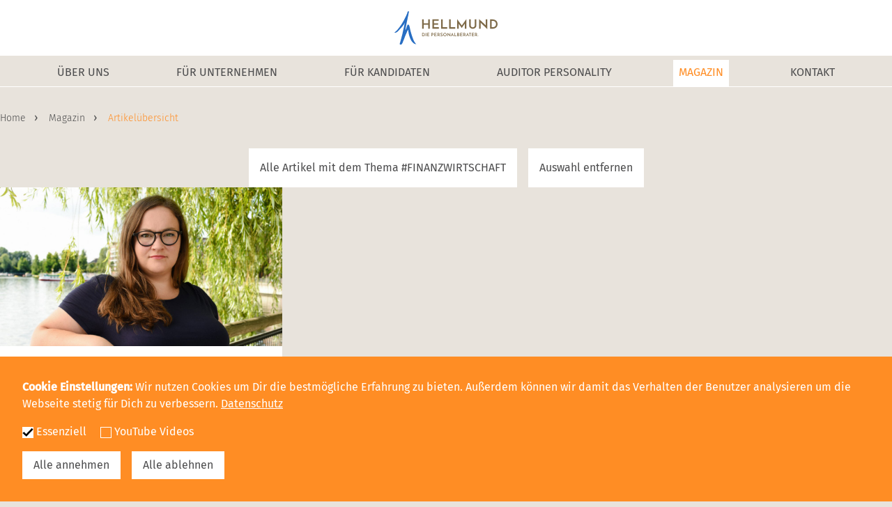

--- FILE ---
content_type: text/html; charset=UTF-8
request_url: https://hellmund-berater.de/magazin/artikeluebersicht/tag:Finanzwirtschaft
body_size: 11739
content:


<!DOCTYPE html>
<html class="scroll-smooth" lang="de">

<head>
    
<meta charset="utf-8">
<meta name="viewport" content="width=device-width, initial-scale=1">


    <title>
        Personalberater für TIC, Qualität & Nachhaltigkeit: Hellmund    </title>

    <meta
        name="author"
        content="Ina Westphal, Jörg Westphal"
    >

    <meta
        name="description"
        content="Hellmund. Die Personalberater :: Executive Search, Eignungsdiagnostik, Onboarding-Services & Karriereberatung für TIC-Industrie / Qualität & Nachhaltigkeit"
    >



    <meta name="robots" content="index">




<meta
    property="og:title"
    content="Artikelübersicht"
>

<meta property="og:url" content="https://hellmund-berater.de/magazin/artikeluebersicht">

<meta name="twitter:card" content="summary">


    <meta
        name="twitter:description"
        content="Hellmund. Die Personalberater :: Executive Search, Eignungsdiagnostik, Onboarding-Services & Karriereberatung für TIC-Industrie / Qualität & Nachhaltigkeit"
    >

<meta
    name="twitter:title"
    content="Artikelübersicht"
>


    <link rel="apple-touch-icon" sizes="180x180" href="/apple-touch-icon.png">

    <link rel="icon" type="image/png" sizes="32x32" href="/favicon-32x32.png">

    <link rel="icon" type="image/png" sizes="16x16" href="/favicon-16x16.png">

    <link rel="manifest" href="/site.webmanifest">

    <link
        rel="mask-icon"
        href="/safari-pinned-tab.svg"
        color="#fff"
    >

    <meta name="msapplication-config" content="/browserconfig.xml">



    <link rel="shortcut icon" href="/favicon.ico">

    <link rel="canonical" href="https://hellmund-berater.de/magazin/artikeluebersicht" />
    <link href="https://hellmund-berater.de/media/plugins/foerdeliebe/hellmund/css/styles.css" rel="stylesheet"></head>

<body class="bg-beige font-primary text-dark">

    
<nav aria-label="Main navigation" class="js-navigation relative z-10">
    <div class="bg-white">
        <div class="bg-white container max-w-7xl mx-auto py-4">
            
    <a href="https://hellmund-berater.de">
        <div class="h-[48px] mx-auto w-[148px]">
            <svg xmlns="http://www.w3.org/2000/svg" xml:space="preserve"
     style="fill-rule:evenodd;clip-rule:evenodd;stroke-linejoin:round;stroke-miterlimit:2"
     viewBox="34.08 31.05 463.67 150.32">
    <path
        d="M0-32.911c-1.019 1.3-7.064 9.373-7.064 9.373-2.462 2.706-4.561 5.551-7.088 8.2-2.785 2.92-5.549 5.857-8.299 8.808-2.945 3.164-5.573 6.69-9.23 9.069-2.122 1.379-3.037 1.629-5.411 2.562-.606.238-5.38 1.024-6.075.694-.899-.426 1.225-1.707 1.881-2.504.691-.842 1.49-1.637 2.375-2.264a40.49 40.49 0 0 0 8.967-8.691c2.384-3.157 4.956-6.17 7.465-9.231 6.674-8.144 12.02-17.182 17.403-26.176 3.422-5.717 6.562-11.62 9.522-17.591 3.222-6.501 6.101-13.172 9.095-19.784.293-.649 1.04-6.021 2.66-7.424.915-1.467 2.671-4.179 4.159-3.361.813.447 1.439 3.306 1.231 4.32-1.667 8.097-3.346 16.19-5.021 24.287-2.928 14.148-5.895 28.288-8.761 42.448-.973 4.805-1.88 9.707-2.168 14.625.929-1.393 1.651-2.981 2.264-4.545 2.083-4.059 3.136-8.227 4.647-12.123.847-2.185 1.248-4.053 2.222-6.183.492-1.078.921-2.419 2.487-2.487 1.698-.072 3.338.308 4.298 1.754.958 1.444 1.834 3.041 2.291 4.697.955 3.455 1.591 6.996 2.392 10.494.916 4.006 1.817 8.016 2.821 11.998.86 3.41 1.812 6.797 2.803 10.172 1.137 3.869 2.276 7.74 3.57 11.559 1.527 4.51 3.197 8.972 4.853 13.437a138.21 138.21 0 0 0 2.696 6.737c1.848 4.275 6.577 11.736 8.233 13.552 1.281 1.496 4.898 4.354 1.694 3.661-3.296-.723-6.805-1.588-10.792-4.627-3.987-3.039-9.652-10.252-12.585-16.711-2.675-5.889-4.674-10.875-6.409-17.09-1.141-4.088-2.275-8.863-3.037-13.047-.669-3.674-1.049-7.4-1.587-11.1-.099-.679-.343-1.338-.637-2.441-.558.826-.891 1.193-1.085 1.623C13.141 1.871 9.411 9.923 5.932 18.084 3.893 22.867 2.231 27.812.454 32.705c-1.752 4.824-4.146 9.254-5.9 14.078-.956 2.625-1.379 5.58-3.446 7.578-.404.391-.648.975-.885 1.504-.936 2.098-2.414 3.273-4.825 3.004-.654-.072-1.323-.014-1.979-.074-2.622-.245-3.655-1.704-2.919-4.207 1.137-3.87 2.402-7.702 3.473-11.588 1.748-6.352 3.382-12.733 5.069-19.1 1.014-3.828 2.145-7.627 3.03-11.484C-6.452 5.982-5.34-.541-3.695-6.93c2.089-8.107 3.648-16.313 5.221-24.523.065-.339 2.171-7.008 2.171-7.359C3.535-38.906.162-32.817 0-32.911"
        style="fill:#286ec3;fill-rule:nonzero" transform="translate(77.484 122.436)"/>
    <path
        d="M0 14.827h4.582a8.227 8.227 0 0 0 2.862-.498 7.063 7.063 0 0 0 2.372-1.438 6.874 6.874 0 0 0 1.62-2.269c.4-.889.6-1.891.6-3.004 0-.91-.146-1.822-.438-2.74a6.6 6.6 0 0 0-1.415-2.453C9.531 1.706 8.686 1.118 7.647.663 6.609.208 5.343-.019 3.849-.019H0v14.846Zm2.505-2.361V2.384h1.996c.543 0 1.113.091 1.711.275.597.184 1.14.475 1.629.875.489.402.893.924 1.212 1.568.319.645.478 1.43.478 2.354 0 .814-.132 1.529-.397 2.148a4.406 4.406 0 0 1-1.11 1.567 4.714 4.714 0 0 1-1.69.968 6.738 6.738 0 0 1-2.139.327h-1.69Zm12.757 2.361h2.505V-.019h-2.505v14.846Zm16.638 0v-2.322h-7.657V8.554h6.558V6.233h-6.558V2.241h7.372v-2.26h-9.857v14.846H31.9ZM43.993 2.323h2.017c.529 0 .963.088 1.303.264.339.177.607.394.804.652.197.258.333.533.408.826.074.291.112.545.112.762 0 .23-.041.494-.122.785-.082.293-.224.57-.428.834a2.398 2.398 0 0 1-.815.662c-.339.178-.767.266-1.283.266h-1.996V2.323Zm0 12.504V9.716h2.078c.936 0 1.724-.147 2.362-.438.638-.293 1.157-.672 1.558-1.14.4-.469.689-.998.866-1.59.176-.59.264-1.184.264-1.782 0-.746-.129-1.418-.387-2.015a4.15 4.15 0 0 0-1.089-1.508c-.469-.406-1.039-.719-1.711-.937-.672-.217-1.415-.325-2.23-.325h-4.195v14.846h2.484Zm20.555 0v-2.322H56.89V8.554h6.558V6.233H56.89V2.241h7.373v-2.26h-9.857v14.846h10.142Zm6.539 0V9.716h2.281a195.81 195.81 0 0 1 1.568 2.414c.543.847 1.12 1.748 1.731 2.697h2.994a578.088 578.088 0 0 1-1.925-3.014c-.292-.461-.58-.92-.865-1.375l-.876-1.394a4.182 4.182 0 0 0 1.018-.826c.285-.319.516-.668.693-1.049.176-.379.305-.774.387-1.18.081-.408.122-.814.122-1.223 0-.746-.129-1.418-.387-2.015a4.14 4.14 0 0 0-1.09-1.508C76.27.837 75.7.524 75.028.306c-.672-.217-1.416-.325-2.23-.325h-4.196v14.846h2.485Zm0-12.504h2.016c.53 0 .964.088 1.303.264.34.177.608.394.805.652.197.258.332.533.407.826.075.291.112.553.112.783 0 .245-.041.512-.122.805a2.247 2.247 0 0 1-.428.815c-.203.25-.475.464-.814.64-.34.178-.768.266-1.283.266h-1.996V2.323ZM91.123.641c-.26-.101-.584-.205-.978-.314a14.75 14.75 0 0 0-1.334-.295 8.803 8.803 0 0 0-1.539-.133c-.841 0-1.57.123-2.189.365-.618.247-1.133.565-1.547.959a3.852 3.852 0 0 0-.927 1.333 3.955 3.955 0 0 0-.306 1.519c0 .719.18 1.313.54 1.781.36.469.811.862 1.354 1.182a10.8 10.8 0 0 0 1.762.824c.631.231 1.218.465 1.761.703.544.237.995.51 1.356.815.359.306.538.695.538 1.17 0 .408-.132.74-.397.998a2.867 2.867 0 0 1-.946.611c-.367.15-.744.252-1.13.307-.388.054-.703.08-.948.08-.503 0-1.079-.084-1.731-.254a8 8 0 0 1-1.833-.723l-1.079 2.18a7.848 7.848 0 0 0 1.803.814 9.852 9.852 0 0 0 2.942.428c.977 0 1.83-.105 2.557-.316.726-.211 1.326-.506 1.801-.887a3.639 3.639 0 0 0 1.07-1.363c.237-.53.357-1.121.357-1.772 0-.842-.181-1.535-.54-2.078a4.661 4.661 0 0 0-1.354-1.344 8.273 8.273 0 0 0-1.763-.865 50.2 50.2 0 0 1-1.761-.662c-.543-.217-.995-.461-1.354-.734-.361-.272-.54-.623-.54-1.059 0-.502.24-.916.722-1.242.483-.326 1.137-.488 1.967-.488.475 0 .99.06 1.546.183.558.121 1.122.285 1.691.488L91.59.815a5.112 5.112 0 0 1-.467-.174m4.383 9.737c.4.916.943 1.717 1.629 2.402a7.574 7.574 0 0 0 2.403 1.619 7.352 7.352 0 0 0 2.943.592 7.384 7.384 0 0 0 2.933-.592 7.658 7.658 0 0 0 4.063-4.021 7.292 7.292 0 0 0 .601-2.944 7.323 7.323 0 0 0-.601-2.933 7.736 7.736 0 0 0-1.641-2.422 7.899 7.899 0 0 0-2.422-1.65 7.199 7.199 0 0 0-2.933-.612 7.167 7.167 0 0 0-2.943.612 7.813 7.813 0 0 0-2.403 1.65 7.822 7.822 0 0 0-1.629 2.422 7.272 7.272 0 0 0-.601 2.933c0 1.047.199 2.028.601 2.944m2.301-4.969a5.343 5.343 0 0 1 1.08-1.66 4.973 4.973 0 0 1 1.608-1.121 4.875 4.875 0 0 1 1.986-.408c.705 0 1.367.136 1.986.408a5.142 5.142 0 0 1 1.619 1.121 5.432 5.432 0 0 1 1.1 1.66 5.08 5.08 0 0 1 .406 2.025 5.19 5.19 0 0 1-.396 2.028 5.287 5.287 0 0 1-1.08 1.648c-.455.469-.991.84-1.608 1.11a4.813 4.813 0 0 1-1.966.408c-.72 0-1.388-.135-2.006-.408a5.238 5.238 0 0 1-1.629-1.11 5.09 5.09 0 0 1-1.1-1.648 5.19 5.19 0 0 1-.397-2.028c0-.718.132-1.394.397-2.025m26.368-5.428v8.981l.061.693-.387-.57a8.122 8.122 0 0 0-.621-.653 61.11 61.11 0 0 0-1.19-1.13c-.476-.44-.998-.93-1.569-1.467a318.633 318.633 0 0 0-1.752-1.629l-1.76-1.619c-.579-.53-1.104-1.018-1.58-1.465a85.288 85.288 0 0 1-1.201-1.152c-.325-.319-.536-.539-.632-.663v15.52h2.485V5.641l-.061-.65c.069.094.15.201.244.315.096.115.149.187.163.214.095.121.302.344.622.662.319.319.712.706 1.18 1.161a313.563 313.563 0 0 0 3.311 3.156l1.762 1.67 1.578 1.508c.474.455.876.845 1.201 1.17.326.326.537.55.632.673V-.019h-2.486Zm18.122 14.846a66.684 66.684 0 0 1-.386-.906c-.204-.481-.459-1.08-.764-1.791-.307-.713-.645-1.508-1.018-2.383-.375-.877-.757-1.77-1.152-2.678-.394-.91-.776-1.805-1.15-2.68l-1.018-2.382c-.307-.713-.564-1.311-.774-1.793l-.398-.907c-.054.124-.182.426-.387.907-.203.482-.458 1.08-.763 1.793l-1.018 2.382c-.375.875-.758 1.77-1.151 2.68-.394.908-.777 1.801-1.151 2.678-.374.875-.712 1.67-1.018 2.383-.305.711-.561 1.31-.764 1.791-.203.482-.332.785-.386.906h2.464l1.629-3.91h5.112a467.362 467.362 0 0 0 1.039 2.506c.148.353.275.65.376.896.102.244.173.414.214.508h2.464Zm-6.863-9.551c0-.013.027-.105.082-.275.054-.17.095-.322.121-.459.028.137.069.289.123.459.054.17.088.262.102.275l1.466 3.543h-3.381l1.487-3.543Zm18.981 9.551v-2.361h-7.209V-.019h-2.486v14.846h9.695Zm6.976-12.586c.692 0 1.241.16 1.65.479.407.32.61.812.61 1.476 0 .57-.166 1.059-.498 1.467-.334.408-.846.611-1.539.611h-1.873V2.241h1.65Zm.08 6.15c.367 0 .723.034 1.071.102.345.068.654.184.925.346.272.164.49.377.653.642.163.266.244.594.244.989 0 .353-.069.662-.203.925a1.766 1.766 0 0 1-.572.653c-.243.17-.528.299-.854.386a3.97 3.97 0 0 1-1.039.133h-1.955V8.391h1.73Zm.428 6.436a7.62 7.62 0 0 0 1.853-.223 4.617 4.617 0 0 0 1.58-.714 3.681 3.681 0 0 0 1.098-1.252c.279-.508.418-1.124.418-1.842 0-.557-.084-1.043-.255-1.457a3.198 3.198 0 0 0-.661-1.039 3.184 3.184 0 0 0-.927-.662 4.448 4.448 0 0 0-1.028-.346 2.828 2.828 0 0 0 1.019-.529c.27-.231.491-.5.662-.805.169-.305.291-.637.366-.998.074-.36.111-.729.111-1.11 0-.693-.111-1.287-.336-1.781a2.977 2.977 0 0 0-.966-1.203c-.421-.305-.93-.529-1.528-.672a8.642 8.642 0 0 0-1.996-.213h-4.053v14.846h4.643Zm18.98 0v-2.322h-7.657V8.554h6.558V6.233h-6.558V2.241h7.372v-2.26h-9.856v14.846h10.141Zm6.398 0V9.716h2.281c.502.761 1.025 1.564 1.567 2.414.543.847 1.121 1.748 1.732 2.697h2.994a578.088 578.088 0 0 1-1.926-3.014c-.292-.461-.58-.92-.864-1.375a517.9 517.9 0 0 0-.876-1.394 4.201 4.201 0 0 0 1.711-1.875c.176-.379.305-.774.387-1.18.081-.408.122-.814.122-1.223 0-.746-.129-1.418-.387-2.015a4.152 4.152 0 0 0-1.09-1.508c-.469-.406-1.038-.719-1.711-.937-.672-.217-1.416-.325-2.229-.325h-4.196v14.846h2.485Zm0-12.504h2.015c.531 0 .964.088 1.304.264.34.177.608.394.805.652.196.258.333.533.407.826.074.291.111.553.111.783 0 .245-.04.512-.122.805a2.257 2.257 0 0 1-.426.815c-.204.25-.476.464-.816.64-.34.178-.766.266-1.282.266h-1.996V2.323Zm23.277 12.504c-.054-.121-.182-.424-.387-.906-.204-.481-.458-1.08-.763-1.791-.305-.713-.646-1.508-1.019-2.383-.374-.877-.757-1.77-1.15-2.678-.395-.91-.777-1.805-1.151-2.68-.374-.875-.712-1.669-1.018-2.382-.306-.713-.564-1.311-.774-1.793l-.397-.907c-.055.124-.184.426-.388.907-.203.482-.458 1.08-.762 1.793l-1.019 2.382c-.373.875-.758 1.77-1.15 2.68-.395.908-.779 1.801-1.152 2.678a2812.507 2812.507 0 0 0-1.781 4.174c-.204.482-.333.785-.388.906h2.464l1.631-3.91h5.11l.55 1.334.49 1.172c.149.353.275.65.376.896.103.244.173.414.214.508h2.464Zm-6.862-9.551c0-.013.026-.105.081-.275.054-.17.095-.322.122-.459.026.137.067.289.123.459.054.17.088.262.101.275l1.466 3.543h-3.38l1.487-3.543Zm6.604-5.295v2.383h3.585v12.463h2.505V2.364h3.666V-.019h-9.756Zm23.149 14.846v-2.322h-7.658V8.554h6.557V6.233h-6.557V2.241h7.373v-2.26h-9.859v14.846h10.144Zm6.17 0V9.716h2.28c.503.761 1.025 1.564 1.569 2.414.542.847 1.12 1.748 1.732 2.697h2.993l-1.019-1.588a322.936 322.936 0 0 1-1.772-2.801c-.284-.455-.576-.92-.875-1.394a4.207 4.207 0 0 0 1.71-1.875c.178-.379.307-.774.388-1.18a6.18 6.18 0 0 0 .123-1.223c0-.746-.13-1.418-.388-2.015a4.164 4.164 0 0 0-1.09-1.508c-.468-.406-1.039-.719-1.711-.937-.672-.217-1.415-.325-2.229-.325h-4.196v14.846h2.485Zm0-12.504h2.016c.53 0 .964.088 1.303.264.339.177.608.394.806.652a2.3 2.3 0 0 1 .406.826c.074.291.112.553.112.783 0 .245-.041.512-.122.805a2.247 2.247 0 0 1-.428.815 2.54 2.54 0 0 1-.815.64c-.339.178-.767.266-1.282.266h-1.996V2.323Zm11.039 12.168c.263.225.553.336.865.336.285 0 .56-.111.825-.336.265-.225.397-.533.397-.926 0-.353-.132-.652-.397-.896s-.54-.367-.825-.367c-.312 0-.602.123-.865.367a1.171 1.171 0 0 0-.397.896c0 .393.132.701.397.926"
        style="fill:#7e6a48;fill-rule:nonzero" transform="translate(158.729 129.102)"/>
    <path
        d="M0 41.709V24.063h19.937v17.646h7.047v-11.43c0-2.96.009-6.111.028-9.453.019-3.342.029-6.492.029-9.452V-.056h-7.104V17.36H0V-.056h-7.047v41.765H0Zm67.777 0v-6.531H46.236V24.063h18.447v-6.531H46.236V6.303h20.739V-.056H39.246v41.765h28.531Zm38.086 0v-6.646H85.581V-.056h-6.989v41.765h27.271Zm35.806 0v-6.646h-20.281V-.056h-6.989v41.765h27.27Zm8.224 0h7.047V20.396c0-.305-.039-.63-.115-.974-.076-.344-.115-.553-.115-.63.076.153.468.716 1.175 1.69.706.975 1.565 2.158 2.578 3.552a451.545 451.545 0 0 1 3.237 4.526 331.987 331.987 0 0 0 3.265 4.553 952.365 952.365 0 0 1 2.664 3.668c.746 1.032 1.212 1.66 1.405 1.891l13.806-19.88c0 .077-.039.286-.115.63a4.463 4.463 0 0 0-.114.974v21.313h7.506V-1.89l-1.319 1.834a461.17 461.17 0 0 1-2.549 3.494 422.676 422.676 0 0 0-3.323 4.583 496.178 496.178 0 0 1-3.696 5.099 472.677 472.677 0 0 0-3.666 5.07 907.977 907.977 0 0 1-3.18 4.44 604.47 604.47 0 0 0-2.32 3.237c-.61.86-.955 1.347-1.03 1.461a63.334 63.334 0 0 0-1.233-1.69 197.633 197.633 0 0 1-2.435-3.351 624.562 624.562 0 0 0-3.207-4.44l-3.639-4.985c-1.24-1.699-2.463-3.37-3.666-5.012a557.22 557.22 0 0 1-3.266-4.498 262.495 262.495 0 0 1-2.435-3.436c-.65-.937-1.07-1.538-1.26-1.806v43.599Zm76.826-.66c1.986-.744 3.714-1.785 5.184-3.121 1.471-1.338 2.626-2.951 3.467-4.842.839-1.891 1.26-3.982 1.26-6.273V-.056h-6.99v26.697a8.336 8.336 0 0 1-.716 3.437 8.797 8.797 0 0 1-1.976 2.807 9.75 9.75 0 0 1-2.95 1.92c-1.127.478-2.34.717-3.639.717-1.298 0-2.502-.239-3.609-.717a9.454 9.454 0 0 1-2.893-1.92 8.987 8.987 0 0 1-1.947-2.807 8.305 8.305 0 0 1-.717-3.437V-.056h-6.988v26.869c0 2.291.419 4.382 1.259 6.273.84 1.891 1.986 3.504 3.437 4.842 1.451 1.336 3.16 2.377 5.128 3.121 1.968.746 4.076 1.117 6.33 1.117 2.254 0 4.373-.371 6.36-1.117M278.624-.056v25.265l.17 1.947-1.087-1.604c-.269-.343-.851-.954-1.748-1.833a185.342 185.342 0 0 0-3.352-3.18 817.674 817.674 0 0 1-4.411-4.125 613.103 613.103 0 0 0-4.927-4.582 3603.03 3603.03 0 0 0-4.956-4.555 443.15 443.15 0 0 1-4.439-4.125 263.07 263.07 0 0 1-3.38-3.236c-.916-.898-1.51-1.519-1.777-1.863v43.656h6.991V15.87l-.172-1.833c.189.268.42.564.686.888.267.326.42.525.459.601.267.344.849.965 1.747 1.862.898.898 2.005 1.988 3.323 3.266a591.58 591.58 0 0 0 4.382 4.211c1.604 1.528 3.246 3.084 4.927 4.669 1.682 1.585 3.332 3.152 4.956 4.698 1.623 1.545 3.104 2.959 4.441 4.239a241.512 241.512 0 0 1 3.379 3.295c.917.916 1.508 1.547 1.776 1.89V-.056h-6.988Zm19.477 41.765h12.891c2.824 0 5.508-.469 8.049-1.404 2.539-.936 4.763-2.282 6.673-4.039 1.911-1.756 3.428-3.885 4.555-6.388 1.125-2.501 1.689-5.319 1.689-8.451 0-2.558-.41-5.127-1.23-7.705a18.581 18.581 0 0 0-3.982-6.904c-1.832-2.024-4.211-3.675-7.133-4.955-2.922-1.279-6.483-1.919-10.684-1.919h-10.828v41.765Zm7.047-6.646V6.704h5.613c1.528 0 3.131.258 4.813.773a13.362 13.362 0 0 1 4.584 2.464c1.375 1.127 2.511 2.597 3.408 4.411.896 1.815 1.348 4.02 1.348 6.617 0 2.292-.373 4.307-1.118 6.044-.746 1.739-1.787 3.208-3.123 4.411-1.338 1.205-2.922 2.111-4.756 2.723-1.832.611-3.837.916-6.015.916h-4.754Z"
        style="fill:#7e6a48;fill-rule:nonzero" transform="translate(165.776 68.191)"/>
</svg>
        </div>
        <span class="sr-only">
            Home        </span>
    </a>
        </div>
    </div>
    <div class="border-white border-b">
        <div class="container max-w-7xl md:pb-[theme(padding.2)] md:pb-2 md:pt-3 mx-auto">
            <button aria-expanded="false"
                    class="absolute block js-navigation-trigger md:hidden right-4 top-[calc(theme(height.3)+theme(spacing.4))] z-10"
                    type="button">
                <svg class="absolute block h-6 js-icon-menu right-0 w-6" xmlns="http://www.w3.org/2000/svg" viewBox="0 9 50 32">
    <path d="M 0 9 L 0 11 L 50 11 L 50 9 Z M 0 24 L 0 26 L 50 26 L 50 24 Z M 0 39 L 0 41 L 50 41 L 50 39 Z"></path>
</svg>
                <svg class="absolute h-6 hidden js-icon-close right-0 w-6" xmlns="http://www.w3.org/2000/svg" viewBox="6.27 6.27 37.48 37.48">
    <path
        d="M 7.71875 6.28125 L 6.28125 7.71875 L 23.5625 25 L 6.28125 42.28125 L 7.71875 43.71875 L 25 26.4375 L 42.28125 43.71875 L 43.71875 42.28125 L 26.4375 25 L 43.71875 7.71875 L 42.28125 6.28125 L 25 23.5625 Z"></path>
</svg>
            </button>

            <div
                class="absolute bg-white border-t-[1px] border-dark hidden js-navigation-target md:bg-transparent md:block md:border-none md:relative w-full z-10">
                                    <ol class="md:flex md:justify-center md:space-x-20">
                                                                                    <li class="md:my-0 my-4">
                                    <a class="border-l-4 border-transparent hover:bg-white hover:text-orange md:border-b-4 md:border-l-0 md:p-2 pl-4 uppercase text-dark"
                                       href="https://hellmund-berater.de/ueber-uns">
                                        Über uns                                    </a>
                                </li>
                                                                                                                <li class="md:my-0 my-4">
                                    <a class="border-l-4 border-transparent hover:bg-white hover:text-orange md:border-b-4 md:border-l-0 md:p-2 pl-4 uppercase text-dark"
                                       href="https://hellmund-berater.de/fuer-unternehmen">
                                        Für Unternehmen                                    </a>
                                </li>
                                                                                                                <li class="group md:my-0 my-4 relative">
                                    <a class="border-l-4 border-transparent hover:bg-white hover:text-orange md:border-b-4 md:border-l-0 md:p-2 pl-4 uppercase text-dark"
                                       href="https://hellmund-berater.de/fuer-kandidaten">
                                        Für Kandidaten                                    </a>
                                    <button aria-expanded="false"
                                            class="absolute block js-subnavigation-trigger md:hidden right-4 top-0"
                                            type="button">
                                        <span
                                            class="after:content-['_\276F'] after:inline-block after:rotate-90"></span>
                                    </button>
                                    <div
                                        class="bg-white md:border md:border-beige md:group-hover:block h-auto hidden js-subnavigation-target md:absolute md:px-3 md:top-[calc(theme(height.1)+theme(spacing.7))] pt-4 px-9 w-max z-10">
                                        <ol>
                                                                                            <li class="mb-4">
                                                    <a class="hover:text-orange"
                                                       href="https://hellmund-berater.de/fuer-kandidaten/aktuelle-stellenangebote">
                                                        Aktuelle Stellenangebote                                                    </a>
                                                </li>
                                                                                    </ol>
                                    </div>
                                </li>
                                                                                                                <li class="md:my-0 my-4">
                                    <a class="border-l-4 border-transparent hover:bg-white hover:text-orange md:border-b-4 md:border-l-0 md:p-2 pl-4 uppercase text-dark"
                                       href="https://hellmund-berater.de/auditor-personality">
                                        Auditor Personality                                    </a>
                                </li>
                                                                                                                <li class="md:my-0 my-4">
                                    <a class="border-l-4 border-transparent hover:bg-white hover:text-orange md:border-b-4 md:border-l-0 md:p-2 pl-4 uppercase bg-white text-orange"
                                       href="https://hellmund-berater.de/magazin">
                                        Magazin                                    </a>
                                </li>
                                                                                                                <li class="md:my-0 my-4">
                                    <a class="border-l-4 border-transparent hover:bg-white hover:text-orange md:border-b-4 md:border-l-0 md:p-2 pl-4 uppercase text-dark"
                                       href="https://hellmund-berater.de/kontakt">
                                        Kontakt                                    </a>
                                </li>
                                                                        </ol>
                            </div>

        </div>
    </div>
</nav>

    <main class="overflow-hidden">
        

    <nav aria-label="breadcrumb" class="container max-w-7xl mx-auto my-8">
        <ol class="md:flex md:space-x-4">
                            <li class="after:content-['›'] inline-block last:after:content-none md:after:ml-2 md:px-0 px-4" >
                    <a class="font-light hover:text-orange text-sm"
                       href="https://hellmund-berater.de">
                        Home                    </a>
                </li>
                            <li class="after:content-['›'] inline-block last:after:content-none md:after:ml-2 md:px-0 px-4" >
                    <a class="font-light hover:text-orange text-sm"
                       href="https://hellmund-berater.de/magazin">
                        Magazin                    </a>
                </li>
                            <li class="after:content-['›'] inline-block last:after:content-none md:after:ml-2 md:px-0 px-4"  aria-current="location">
                    <a class="font-light hover:text-orange text-sm text-orange"
                       href="https://hellmund-berater.de/magazin/artikeluebersicht">
                        Artikel&uuml;bersicht                    </a>
                </li>
                    </ol>
    </nav>


<div class="container max-w-7xl mx-auto">
    <div class="lg:flex lg:flex-row lg:flex-wrap lg:gap-8 lg:mb-0 mb-4">

                    <div class="lg:basis-full">
                <div class="flex flex-row flex-wrap justify-center space-x-4">
                    <div class="bg-white md:mx-0 mx-4 p-4">
                        Alle Artikel mit dem Thema #<span class="uppercase">Finanzwirtschaft</span>
                    </div>
                    <a class="bg-white block hover:text-orange md:my-0 my-4 p-4" href="https://hellmund-berater.de/magazin/artikeluebersicht"
                       title="Zurück zur Artikelübersicht">
                        Auswahl entfernen
                    </a>
                </div>
            </div>
        
                    <div class="lg:basis-1/3-gap-8">
                <div class="lg:flex lg:flex-row lg:flex-wrap lg:h-full">
                    
<article class="h-full w-full">
    <div class="bg-white h-full hover:text-orange overflow-hidden relative text-dark">


        <a class="absolute h-full left-0 top-0 w-full z-10"
           href="https://hellmund-berater.de/magazin/das-zwischenmenschliche-muss-sicherheit-schaffen"
           title="Zum Artikel: „Das Zwischenmenschliche muss Sicherheit schaffen“">
            <span class="sr-only">Zum Artikel: „Das Zwischenmenschliche muss Sicherheit schaffen“</span>
        </a>

        <div class="flex flex-col h-full">
                            <div class="k-plugin-images">
                    

<figure  >
    <picture>
        
        
        <img
            alt=""
            loading="lazy"
            src="https://hellmund-berater.de/media/pages/magazin/artikeluebersicht/das-zwischenmenschliche-muss-sicherheit-schaffen/c074d2ca6f-1711382922/kristinamueller-fotoquelle-lucia-bartl-918x529-crop-400x.jpg"
            srcset="https://hellmund-berater.de/media/pages/magazin/artikeluebersicht/das-zwischenmenschliche-muss-sicherheit-schaffen/c074d2ca6f-1711382922/kristinamueller-fotoquelle-lucia-bartl-918x529-crop-640x360-crop-q85.jpg 640w, https://hellmund-berater.de/media/pages/magazin/artikeluebersicht/das-zwischenmenschliche-muss-sicherheit-schaffen/c074d2ca6f-1711382922/kristinamueller-fotoquelle-lucia-bartl-918x529-crop-1280x720-crop-q85.jpg 1280w"
            sizes=""
            width="400"
            height="231"
        >
    </picture>

    </figure>
                </div>
            
            <div class="flex flex-col h-full justify-between p-4 md:p-8">
                <div>
                    <div class="font-medium text-xl md:mb-4">
                        „Das Zwischenmenschliche muss Sicherheit schaffen“                    </div>
                    <div class="hidden md:block mb-4 mt-2">
                        Kristina Müller berät Firmen, die agil arbeiten wollen. Hier spricht sie darüber, welche Fähigkeiten Mitarbeiter in solchen Unternehmen benötigen und welcher Kulturwandel damit einhergehen sollte.                    </div>
                    <div class="hidden md:block text-sm">
                        
    <ul class="md:flex md:flex-wrap">

                    <li class="mr-4">
                <a class="hover:underline relative text-orange uppercase z-20"
                   href="https://hellmund-berater.de/magazin/artikeluebersicht/tag:Unternehmensberatung">
                    #Unternehmensberatung                </a>
            </li>
                    <li class="mr-4">
                <a class="hover:underline relative text-orange uppercase z-20"
                   href="https://hellmund-berater.de/magazin/artikeluebersicht/tag:Finanzwirtschaft">
                    #Finanzwirtschaft                </a>
            </li>
                    <li class="mr-4">
                <a class="hover:underline relative text-orange uppercase z-20"
                   href="https://hellmund-berater.de/magazin/artikeluebersicht/tag:NewWork">
                    #NewWork                </a>
            </li>
                    <li class="mr-4">
                <a class="hover:underline relative text-orange uppercase z-20"
                   href="https://hellmund-berater.de/magazin/artikeluebersicht/tag:Digitalisierung">
                    #Digitalisierung                </a>
            </li>
                    <li class="mr-4">
                <a class="hover:underline relative text-orange uppercase z-20"
                   href="https://hellmund-berater.de/magazin/artikeluebersicht/tag:Weiterbildung">
                    #Weiterbildung                </a>
            </li>
        
    </ul>
                    </div>
                </div>
                <div class="self-end">
                    <svg class="text-orange" width="32" height="24" viewBox="0 0 32 24" fill="none" xmlns="http://www.w3.org/2000/svg">
    <path
        d="M31.0607 13.0607C31.6464 12.4749 31.6464 11.5251 31.0607 10.9393L21.5147 1.3934C20.9289 0.807613 19.9792 0.807613 19.3934 1.3934C18.8076 1.97919 18.8076 2.92893 19.3934 3.51472L27.8787 12L19.3934 20.4853C18.8076 21.0711 18.8076 22.0208 19.3934 22.6066C19.9792 23.1924 20.9289 23.1924 21.5147 22.6066L31.0607 13.0607ZM-1.31134e-07 13.5L30 13.5L30 10.5L1.31134e-07 10.5L-1.31134e-07 13.5Z"
        fill="currentColor"></path>
</svg>
                </div>
            </div>
        </div>

    </div>
</article>
                </div>
            </div>
        
        <div class="lg:basis-full mb-4">
            
<nav aria-label="TODO">
    <ol class="flex flex-row flex-wrap justify-center md:mt-0 md:space-x-4 mt-4">

                    <li>
                <span class="bg-white block p-4 text-beige">‹</span>
            </li>
        
                    <li>
                <a aria-current="page"
                   class="bg-white block hover:text-orange p-4  text-orange"
                   href="https://hellmund-berater.de/magazin/artikeluebersicht/tag:Finanzwirtschaft"
                   title="">
                    <span>1</span>
                    <span class="sr-only"></span>
                </a>
            </li>
        
                    <li>
                <span class="bg-white block p-4 text-beige">›</span>
            </li>
        
    </ol>
</nav>
        </div>

    </div>
</div>
    </main>

    
<footer class="border-beige border-t bg-white font-light mt-4 py-8">
    <div class="container max-w-7xl mx-auto">

        <div class="mb-8">
            
    <a href="https://hellmund-berater.de">
        <div class="h-[48px] mx-auto w-[148px]">
            <svg xmlns="http://www.w3.org/2000/svg" xml:space="preserve"
     style="fill-rule:evenodd;clip-rule:evenodd;stroke-linejoin:round;stroke-miterlimit:2"
     viewBox="34.08 31.05 463.67 150.32">
    <path
        d="M0-32.911c-1.019 1.3-7.064 9.373-7.064 9.373-2.462 2.706-4.561 5.551-7.088 8.2-2.785 2.92-5.549 5.857-8.299 8.808-2.945 3.164-5.573 6.69-9.23 9.069-2.122 1.379-3.037 1.629-5.411 2.562-.606.238-5.38 1.024-6.075.694-.899-.426 1.225-1.707 1.881-2.504.691-.842 1.49-1.637 2.375-2.264a40.49 40.49 0 0 0 8.967-8.691c2.384-3.157 4.956-6.17 7.465-9.231 6.674-8.144 12.02-17.182 17.403-26.176 3.422-5.717 6.562-11.62 9.522-17.591 3.222-6.501 6.101-13.172 9.095-19.784.293-.649 1.04-6.021 2.66-7.424.915-1.467 2.671-4.179 4.159-3.361.813.447 1.439 3.306 1.231 4.32-1.667 8.097-3.346 16.19-5.021 24.287-2.928 14.148-5.895 28.288-8.761 42.448-.973 4.805-1.88 9.707-2.168 14.625.929-1.393 1.651-2.981 2.264-4.545 2.083-4.059 3.136-8.227 4.647-12.123.847-2.185 1.248-4.053 2.222-6.183.492-1.078.921-2.419 2.487-2.487 1.698-.072 3.338.308 4.298 1.754.958 1.444 1.834 3.041 2.291 4.697.955 3.455 1.591 6.996 2.392 10.494.916 4.006 1.817 8.016 2.821 11.998.86 3.41 1.812 6.797 2.803 10.172 1.137 3.869 2.276 7.74 3.57 11.559 1.527 4.51 3.197 8.972 4.853 13.437a138.21 138.21 0 0 0 2.696 6.737c1.848 4.275 6.577 11.736 8.233 13.552 1.281 1.496 4.898 4.354 1.694 3.661-3.296-.723-6.805-1.588-10.792-4.627-3.987-3.039-9.652-10.252-12.585-16.711-2.675-5.889-4.674-10.875-6.409-17.09-1.141-4.088-2.275-8.863-3.037-13.047-.669-3.674-1.049-7.4-1.587-11.1-.099-.679-.343-1.338-.637-2.441-.558.826-.891 1.193-1.085 1.623C13.141 1.871 9.411 9.923 5.932 18.084 3.893 22.867 2.231 27.812.454 32.705c-1.752 4.824-4.146 9.254-5.9 14.078-.956 2.625-1.379 5.58-3.446 7.578-.404.391-.648.975-.885 1.504-.936 2.098-2.414 3.273-4.825 3.004-.654-.072-1.323-.014-1.979-.074-2.622-.245-3.655-1.704-2.919-4.207 1.137-3.87 2.402-7.702 3.473-11.588 1.748-6.352 3.382-12.733 5.069-19.1 1.014-3.828 2.145-7.627 3.03-11.484C-6.452 5.982-5.34-.541-3.695-6.93c2.089-8.107 3.648-16.313 5.221-24.523.065-.339 2.171-7.008 2.171-7.359C3.535-38.906.162-32.817 0-32.911"
        style="fill:#286ec3;fill-rule:nonzero" transform="translate(77.484 122.436)"/>
    <path
        d="M0 14.827h4.582a8.227 8.227 0 0 0 2.862-.498 7.063 7.063 0 0 0 2.372-1.438 6.874 6.874 0 0 0 1.62-2.269c.4-.889.6-1.891.6-3.004 0-.91-.146-1.822-.438-2.74a6.6 6.6 0 0 0-1.415-2.453C9.531 1.706 8.686 1.118 7.647.663 6.609.208 5.343-.019 3.849-.019H0v14.846Zm2.505-2.361V2.384h1.996c.543 0 1.113.091 1.711.275.597.184 1.14.475 1.629.875.489.402.893.924 1.212 1.568.319.645.478 1.43.478 2.354 0 .814-.132 1.529-.397 2.148a4.406 4.406 0 0 1-1.11 1.567 4.714 4.714 0 0 1-1.69.968 6.738 6.738 0 0 1-2.139.327h-1.69Zm12.757 2.361h2.505V-.019h-2.505v14.846Zm16.638 0v-2.322h-7.657V8.554h6.558V6.233h-6.558V2.241h7.372v-2.26h-9.857v14.846H31.9ZM43.993 2.323h2.017c.529 0 .963.088 1.303.264.339.177.607.394.804.652.197.258.333.533.408.826.074.291.112.545.112.762 0 .23-.041.494-.122.785-.082.293-.224.57-.428.834a2.398 2.398 0 0 1-.815.662c-.339.178-.767.266-1.283.266h-1.996V2.323Zm0 12.504V9.716h2.078c.936 0 1.724-.147 2.362-.438.638-.293 1.157-.672 1.558-1.14.4-.469.689-.998.866-1.59.176-.59.264-1.184.264-1.782 0-.746-.129-1.418-.387-2.015a4.15 4.15 0 0 0-1.089-1.508c-.469-.406-1.039-.719-1.711-.937-.672-.217-1.415-.325-2.23-.325h-4.195v14.846h2.484Zm20.555 0v-2.322H56.89V8.554h6.558V6.233H56.89V2.241h7.373v-2.26h-9.857v14.846h10.142Zm6.539 0V9.716h2.281a195.81 195.81 0 0 1 1.568 2.414c.543.847 1.12 1.748 1.731 2.697h2.994a578.088 578.088 0 0 1-1.925-3.014c-.292-.461-.58-.92-.865-1.375l-.876-1.394a4.182 4.182 0 0 0 1.018-.826c.285-.319.516-.668.693-1.049.176-.379.305-.774.387-1.18.081-.408.122-.814.122-1.223 0-.746-.129-1.418-.387-2.015a4.14 4.14 0 0 0-1.09-1.508C76.27.837 75.7.524 75.028.306c-.672-.217-1.416-.325-2.23-.325h-4.196v14.846h2.485Zm0-12.504h2.016c.53 0 .964.088 1.303.264.34.177.608.394.805.652.197.258.332.533.407.826.075.291.112.553.112.783 0 .245-.041.512-.122.805a2.247 2.247 0 0 1-.428.815c-.203.25-.475.464-.814.64-.34.178-.768.266-1.283.266h-1.996V2.323ZM91.123.641c-.26-.101-.584-.205-.978-.314a14.75 14.75 0 0 0-1.334-.295 8.803 8.803 0 0 0-1.539-.133c-.841 0-1.57.123-2.189.365-.618.247-1.133.565-1.547.959a3.852 3.852 0 0 0-.927 1.333 3.955 3.955 0 0 0-.306 1.519c0 .719.18 1.313.54 1.781.36.469.811.862 1.354 1.182a10.8 10.8 0 0 0 1.762.824c.631.231 1.218.465 1.761.703.544.237.995.51 1.356.815.359.306.538.695.538 1.17 0 .408-.132.74-.397.998a2.867 2.867 0 0 1-.946.611c-.367.15-.744.252-1.13.307-.388.054-.703.08-.948.08-.503 0-1.079-.084-1.731-.254a8 8 0 0 1-1.833-.723l-1.079 2.18a7.848 7.848 0 0 0 1.803.814 9.852 9.852 0 0 0 2.942.428c.977 0 1.83-.105 2.557-.316.726-.211 1.326-.506 1.801-.887a3.639 3.639 0 0 0 1.07-1.363c.237-.53.357-1.121.357-1.772 0-.842-.181-1.535-.54-2.078a4.661 4.661 0 0 0-1.354-1.344 8.273 8.273 0 0 0-1.763-.865 50.2 50.2 0 0 1-1.761-.662c-.543-.217-.995-.461-1.354-.734-.361-.272-.54-.623-.54-1.059 0-.502.24-.916.722-1.242.483-.326 1.137-.488 1.967-.488.475 0 .99.06 1.546.183.558.121 1.122.285 1.691.488L91.59.815a5.112 5.112 0 0 1-.467-.174m4.383 9.737c.4.916.943 1.717 1.629 2.402a7.574 7.574 0 0 0 2.403 1.619 7.352 7.352 0 0 0 2.943.592 7.384 7.384 0 0 0 2.933-.592 7.658 7.658 0 0 0 4.063-4.021 7.292 7.292 0 0 0 .601-2.944 7.323 7.323 0 0 0-.601-2.933 7.736 7.736 0 0 0-1.641-2.422 7.899 7.899 0 0 0-2.422-1.65 7.199 7.199 0 0 0-2.933-.612 7.167 7.167 0 0 0-2.943.612 7.813 7.813 0 0 0-2.403 1.65 7.822 7.822 0 0 0-1.629 2.422 7.272 7.272 0 0 0-.601 2.933c0 1.047.199 2.028.601 2.944m2.301-4.969a5.343 5.343 0 0 1 1.08-1.66 4.973 4.973 0 0 1 1.608-1.121 4.875 4.875 0 0 1 1.986-.408c.705 0 1.367.136 1.986.408a5.142 5.142 0 0 1 1.619 1.121 5.432 5.432 0 0 1 1.1 1.66 5.08 5.08 0 0 1 .406 2.025 5.19 5.19 0 0 1-.396 2.028 5.287 5.287 0 0 1-1.08 1.648c-.455.469-.991.84-1.608 1.11a4.813 4.813 0 0 1-1.966.408c-.72 0-1.388-.135-2.006-.408a5.238 5.238 0 0 1-1.629-1.11 5.09 5.09 0 0 1-1.1-1.648 5.19 5.19 0 0 1-.397-2.028c0-.718.132-1.394.397-2.025m26.368-5.428v8.981l.061.693-.387-.57a8.122 8.122 0 0 0-.621-.653 61.11 61.11 0 0 0-1.19-1.13c-.476-.44-.998-.93-1.569-1.467a318.633 318.633 0 0 0-1.752-1.629l-1.76-1.619c-.579-.53-1.104-1.018-1.58-1.465a85.288 85.288 0 0 1-1.201-1.152c-.325-.319-.536-.539-.632-.663v15.52h2.485V5.641l-.061-.65c.069.094.15.201.244.315.096.115.149.187.163.214.095.121.302.344.622.662.319.319.712.706 1.18 1.161a313.563 313.563 0 0 0 3.311 3.156l1.762 1.67 1.578 1.508c.474.455.876.845 1.201 1.17.326.326.537.55.632.673V-.019h-2.486Zm18.122 14.846a66.684 66.684 0 0 1-.386-.906c-.204-.481-.459-1.08-.764-1.791-.307-.713-.645-1.508-1.018-2.383-.375-.877-.757-1.77-1.152-2.678-.394-.91-.776-1.805-1.15-2.68l-1.018-2.382c-.307-.713-.564-1.311-.774-1.793l-.398-.907c-.054.124-.182.426-.387.907-.203.482-.458 1.08-.763 1.793l-1.018 2.382c-.375.875-.758 1.77-1.151 2.68-.394.908-.777 1.801-1.151 2.678-.374.875-.712 1.67-1.018 2.383-.305.711-.561 1.31-.764 1.791-.203.482-.332.785-.386.906h2.464l1.629-3.91h5.112a467.362 467.362 0 0 0 1.039 2.506c.148.353.275.65.376.896.102.244.173.414.214.508h2.464Zm-6.863-9.551c0-.013.027-.105.082-.275.054-.17.095-.322.121-.459.028.137.069.289.123.459.054.17.088.262.102.275l1.466 3.543h-3.381l1.487-3.543Zm18.981 9.551v-2.361h-7.209V-.019h-2.486v14.846h9.695Zm6.976-12.586c.692 0 1.241.16 1.65.479.407.32.61.812.61 1.476 0 .57-.166 1.059-.498 1.467-.334.408-.846.611-1.539.611h-1.873V2.241h1.65Zm.08 6.15c.367 0 .723.034 1.071.102.345.068.654.184.925.346.272.164.49.377.653.642.163.266.244.594.244.989 0 .353-.069.662-.203.925a1.766 1.766 0 0 1-.572.653c-.243.17-.528.299-.854.386a3.97 3.97 0 0 1-1.039.133h-1.955V8.391h1.73Zm.428 6.436a7.62 7.62 0 0 0 1.853-.223 4.617 4.617 0 0 0 1.58-.714 3.681 3.681 0 0 0 1.098-1.252c.279-.508.418-1.124.418-1.842 0-.557-.084-1.043-.255-1.457a3.198 3.198 0 0 0-.661-1.039 3.184 3.184 0 0 0-.927-.662 4.448 4.448 0 0 0-1.028-.346 2.828 2.828 0 0 0 1.019-.529c.27-.231.491-.5.662-.805.169-.305.291-.637.366-.998.074-.36.111-.729.111-1.11 0-.693-.111-1.287-.336-1.781a2.977 2.977 0 0 0-.966-1.203c-.421-.305-.93-.529-1.528-.672a8.642 8.642 0 0 0-1.996-.213h-4.053v14.846h4.643Zm18.98 0v-2.322h-7.657V8.554h6.558V6.233h-6.558V2.241h7.372v-2.26h-9.856v14.846h10.141Zm6.398 0V9.716h2.281c.502.761 1.025 1.564 1.567 2.414.543.847 1.121 1.748 1.732 2.697h2.994a578.088 578.088 0 0 1-1.926-3.014c-.292-.461-.58-.92-.864-1.375a517.9 517.9 0 0 0-.876-1.394 4.201 4.201 0 0 0 1.711-1.875c.176-.379.305-.774.387-1.18.081-.408.122-.814.122-1.223 0-.746-.129-1.418-.387-2.015a4.152 4.152 0 0 0-1.09-1.508c-.469-.406-1.038-.719-1.711-.937-.672-.217-1.416-.325-2.229-.325h-4.196v14.846h2.485Zm0-12.504h2.015c.531 0 .964.088 1.304.264.34.177.608.394.805.652.196.258.333.533.407.826.074.291.111.553.111.783 0 .245-.04.512-.122.805a2.257 2.257 0 0 1-.426.815c-.204.25-.476.464-.816.64-.34.178-.766.266-1.282.266h-1.996V2.323Zm23.277 12.504c-.054-.121-.182-.424-.387-.906-.204-.481-.458-1.08-.763-1.791-.305-.713-.646-1.508-1.019-2.383-.374-.877-.757-1.77-1.15-2.678-.395-.91-.777-1.805-1.151-2.68-.374-.875-.712-1.669-1.018-2.382-.306-.713-.564-1.311-.774-1.793l-.397-.907c-.055.124-.184.426-.388.907-.203.482-.458 1.08-.762 1.793l-1.019 2.382c-.373.875-.758 1.77-1.15 2.68-.395.908-.779 1.801-1.152 2.678a2812.507 2812.507 0 0 0-1.781 4.174c-.204.482-.333.785-.388.906h2.464l1.631-3.91h5.11l.55 1.334.49 1.172c.149.353.275.65.376.896.103.244.173.414.214.508h2.464Zm-6.862-9.551c0-.013.026-.105.081-.275.054-.17.095-.322.122-.459.026.137.067.289.123.459.054.17.088.262.101.275l1.466 3.543h-3.38l1.487-3.543Zm6.604-5.295v2.383h3.585v12.463h2.505V2.364h3.666V-.019h-9.756Zm23.149 14.846v-2.322h-7.658V8.554h6.557V6.233h-6.557V2.241h7.373v-2.26h-9.859v14.846h10.144Zm6.17 0V9.716h2.28c.503.761 1.025 1.564 1.569 2.414.542.847 1.12 1.748 1.732 2.697h2.993l-1.019-1.588a322.936 322.936 0 0 1-1.772-2.801c-.284-.455-.576-.92-.875-1.394a4.207 4.207 0 0 0 1.71-1.875c.178-.379.307-.774.388-1.18a6.18 6.18 0 0 0 .123-1.223c0-.746-.13-1.418-.388-2.015a4.164 4.164 0 0 0-1.09-1.508c-.468-.406-1.039-.719-1.711-.937-.672-.217-1.415-.325-2.229-.325h-4.196v14.846h2.485Zm0-12.504h2.016c.53 0 .964.088 1.303.264.339.177.608.394.806.652a2.3 2.3 0 0 1 .406.826c.074.291.112.553.112.783 0 .245-.041.512-.122.805a2.247 2.247 0 0 1-.428.815 2.54 2.54 0 0 1-.815.64c-.339.178-.767.266-1.282.266h-1.996V2.323Zm11.039 12.168c.263.225.553.336.865.336.285 0 .56-.111.825-.336.265-.225.397-.533.397-.926 0-.353-.132-.652-.397-.896s-.54-.367-.825-.367c-.312 0-.602.123-.865.367a1.171 1.171 0 0 0-.397.896c0 .393.132.701.397.926"
        style="fill:#7e6a48;fill-rule:nonzero" transform="translate(158.729 129.102)"/>
    <path
        d="M0 41.709V24.063h19.937v17.646h7.047v-11.43c0-2.96.009-6.111.028-9.453.019-3.342.029-6.492.029-9.452V-.056h-7.104V17.36H0V-.056h-7.047v41.765H0Zm67.777 0v-6.531H46.236V24.063h18.447v-6.531H46.236V6.303h20.739V-.056H39.246v41.765h28.531Zm38.086 0v-6.646H85.581V-.056h-6.989v41.765h27.271Zm35.806 0v-6.646h-20.281V-.056h-6.989v41.765h27.27Zm8.224 0h7.047V20.396c0-.305-.039-.63-.115-.974-.076-.344-.115-.553-.115-.63.076.153.468.716 1.175 1.69.706.975 1.565 2.158 2.578 3.552a451.545 451.545 0 0 1 3.237 4.526 331.987 331.987 0 0 0 3.265 4.553 952.365 952.365 0 0 1 2.664 3.668c.746 1.032 1.212 1.66 1.405 1.891l13.806-19.88c0 .077-.039.286-.115.63a4.463 4.463 0 0 0-.114.974v21.313h7.506V-1.89l-1.319 1.834a461.17 461.17 0 0 1-2.549 3.494 422.676 422.676 0 0 0-3.323 4.583 496.178 496.178 0 0 1-3.696 5.099 472.677 472.677 0 0 0-3.666 5.07 907.977 907.977 0 0 1-3.18 4.44 604.47 604.47 0 0 0-2.32 3.237c-.61.86-.955 1.347-1.03 1.461a63.334 63.334 0 0 0-1.233-1.69 197.633 197.633 0 0 1-2.435-3.351 624.562 624.562 0 0 0-3.207-4.44l-3.639-4.985c-1.24-1.699-2.463-3.37-3.666-5.012a557.22 557.22 0 0 1-3.266-4.498 262.495 262.495 0 0 1-2.435-3.436c-.65-.937-1.07-1.538-1.26-1.806v43.599Zm76.826-.66c1.986-.744 3.714-1.785 5.184-3.121 1.471-1.338 2.626-2.951 3.467-4.842.839-1.891 1.26-3.982 1.26-6.273V-.056h-6.99v26.697a8.336 8.336 0 0 1-.716 3.437 8.797 8.797 0 0 1-1.976 2.807 9.75 9.75 0 0 1-2.95 1.92c-1.127.478-2.34.717-3.639.717-1.298 0-2.502-.239-3.609-.717a9.454 9.454 0 0 1-2.893-1.92 8.987 8.987 0 0 1-1.947-2.807 8.305 8.305 0 0 1-.717-3.437V-.056h-6.988v26.869c0 2.291.419 4.382 1.259 6.273.84 1.891 1.986 3.504 3.437 4.842 1.451 1.336 3.16 2.377 5.128 3.121 1.968.746 4.076 1.117 6.33 1.117 2.254 0 4.373-.371 6.36-1.117M278.624-.056v25.265l.17 1.947-1.087-1.604c-.269-.343-.851-.954-1.748-1.833a185.342 185.342 0 0 0-3.352-3.18 817.674 817.674 0 0 1-4.411-4.125 613.103 613.103 0 0 0-4.927-4.582 3603.03 3603.03 0 0 0-4.956-4.555 443.15 443.15 0 0 1-4.439-4.125 263.07 263.07 0 0 1-3.38-3.236c-.916-.898-1.51-1.519-1.777-1.863v43.656h6.991V15.87l-.172-1.833c.189.268.42.564.686.888.267.326.42.525.459.601.267.344.849.965 1.747 1.862.898.898 2.005 1.988 3.323 3.266a591.58 591.58 0 0 0 4.382 4.211c1.604 1.528 3.246 3.084 4.927 4.669 1.682 1.585 3.332 3.152 4.956 4.698 1.623 1.545 3.104 2.959 4.441 4.239a241.512 241.512 0 0 1 3.379 3.295c.917.916 1.508 1.547 1.776 1.89V-.056h-6.988Zm19.477 41.765h12.891c2.824 0 5.508-.469 8.049-1.404 2.539-.936 4.763-2.282 6.673-4.039 1.911-1.756 3.428-3.885 4.555-6.388 1.125-2.501 1.689-5.319 1.689-8.451 0-2.558-.41-5.127-1.23-7.705a18.581 18.581 0 0 0-3.982-6.904c-1.832-2.024-4.211-3.675-7.133-4.955-2.922-1.279-6.483-1.919-10.684-1.919h-10.828v41.765Zm7.047-6.646V6.704h5.613c1.528 0 3.131.258 4.813.773a13.362 13.362 0 0 1 4.584 2.464c1.375 1.127 2.511 2.597 3.408 4.411.896 1.815 1.348 4.02 1.348 6.617 0 2.292-.373 4.307-1.118 6.044-.746 1.739-1.787 3.208-3.123 4.411-1.338 1.205-2.922 2.111-4.756 2.723-1.832.611-3.837.916-6.015.916h-4.754Z"
        style="fill:#7e6a48;fill-rule:nonzero" transform="translate(165.776 68.191)"/>
</svg>
        </div>
        <span class="sr-only">
            Home        </span>
    </a>
        </div>

        <div class="flex flex-col items-center md:flex-row md:items-start md:justify-between text-sm">

                            <div class="basis-0 grow">
                    <div class="space-y-2">
                        <p><strong>Hellmund. Die Personalberater.</strong><br>Ina &amp; Jörg Westphal GbR<br>Allee nach Sanssouci 2<br>14471 Potsdam</p><p>Telefon: <a href="tel:493312378762" target="_blank" rel="noreferrer">0331-237 87 62</a><br>E-Mail: <a href="mailto:info@hellmund-berater.de">info@hellmund-berater.de</a></p>                    </div>
                </div>
            
            <div class="basis-0 grow">
                                    <ol class="md:mb-0 md:mt-0 md:text-left mb-4 mt-8 space-y-2 text-center">
                                                    <li>
                                <a class="font-normal hover:text-orange"
                                   href="https://hellmund-berater.de/ueber-uns">
                                    Über uns                                </a>
                            </li>
                                                    <li>
                                <a class="font-normal hover:text-orange"
                                   href="https://hellmund-berater.de/fuer-unternehmen">
                                    Für Unternehmen                                </a>
                            </li>
                                                    <li>
                                <a class="font-normal hover:text-orange"
                                   href="https://hellmund-berater.de/fuer-kandidaten">
                                    Für Kandidaten                                </a>
                            </li>
                                                    <li>
                                <a class="font-normal hover:text-orange"
                                   href="https://hellmund-berater.de/auditor-personality">
                                    Auditor Personality                                </a>
                            </li>
                                                    <li>
                                <a class="font-normal hover:text-orange text-orange"
                                   href="https://hellmund-berater.de/magazin">
                                    Magazin                                </a>
                            </li>
                                                    <li>
                                <a class="font-normal hover:text-orange"
                                   href="https://hellmund-berater.de/kontakt">
                                    Kontakt                                </a>
                            </li>
                                                                                                            <li>
                                    <a class="font-normal hover:text-orange"
                                       href="https://hellmund-berater.de/glossar-personalberatung">
                                        Glossar Personalberatung                                    </a>
                                </li>
                                                            <li>
                                    <a class="font-normal hover:text-orange"
                                       href="https://hellmund-berater.de/glossar-tic">
                                        Glossar TIC                                    </a>
                                </li>
                                                                        </ol>
                            </div>

                            <div class="basis-0 grow">
                    <ol class="md:mb-0 md:mt-0 md:text-left mb-8 mt-4 space-y-2 text-center">
                                                    <li>
                                <a class="hover:text-orange"
                                   href="https://hellmund-berater.de/datenschutzerklaerung">
                                    Datenschutzerklärung                                </a>
                            </li>
                                                    <li>
                                <a class="hover:text-orange"
                                   href="https://hellmund-berater.de/impressum">
                                    Impressum                                </a>
                            </li>
                                                <li>
                            <button class="hover:text-orange" id="open-cookiebanner">
                                Cookie-Einstellungen
                            </button>
                            <script>
                                document.querySelector('#open-cookiebanner').addEventListener('click', function () {
                                    const event = document.createEvent('HTMLEvents');
                                    event.initEvent('cookies:update', true, false);
                                    document.querySelector('body').dispatchEvent(event);
                                });
                            </script>
                        </li>
                    </ol>
                </div>
            
            <div class="basis-0 grow">
                                    <div class="mb-2">
                        
    <a class="group"
       href="https://www.xing.com/pages/hellmund-diepersonalberater/news"
       rel="nofollow noopener"
       target="_blank"
       title="Link zu XING">
        <span
            class="align-middle bg-orange group-hover:bg-white h-8 inline-block leading-8 p-1.5 rounded-full text-center text-white w-8">
            <svg viewBox="0 0 1792 1792" xmlns="http://www.w3.org/2000/svg">
                <path class="fill-white group-hover:fill-orange"
                      d="M789 667q-10 18-257 456-27 46-65 46h-239q-21 0-31-17t0-36l253-448q1 0 0-1l-161-279q-12-22-1-37 9-15 32-15h239q40 0 66 45zm806-642q11 16 0 37l-528 934v1l336 615q11 20 1 37-10 15-32 15h-239q-42 0-66-45l-339-622q18-32 531-942 25-45 64-45h241q22 0 31 15z"
                      fill="#fff"/>
            </svg>
        </span>
                    <span class="group-hover:text-orange">
                Hellmund auf XING            </span>
            </a>
                    </div>
                                                    <div class="mb-2">
                        
    <a class="group"
       href="https://www.linkedin.com/company/hellmund-berater-de/"
       rel="nofollow noopener"
       target="_blank"
       title="Link zu LinkedIn">
        <span
            class="align-middle bg-orange group-hover:bg-white h-8 inline-block leading-8 p-1.5 rounded-full text-center text-white w-8">
            <svg viewBox="0 0 1792 1792" xmlns="http://www.w3.org/2000/svg">
                <path class="fill-white group-hover:fill-orange"
                      d="M477 625v991h-330v-991h330zm21-306q1 73-50.5 122t-135.5 49h-2q-82 0-132-49t-50-122q0-74 51.5-122.5t134.5-48.5 133 48.5 51 122.5zm1166 729v568h-329v-530q0-105-40.5-164.5t-126.5-59.5q-63 0-105.5 34.5t-63.5 85.5q-11 30-11 81v553h-329q2-399 2-647t-1-296l-1-48h329v144h-2q20-32 41-56t56.5-52 87-43.5 114.5-15.5q171 0 275 113.5t104 332.5z"
                      fill="#fff"/>
            </svg>
        </span>
                    <span class="group-hover:text-orange">
                Hellmund auf LinkedIn            </span>
            </a>
                    </div>
                                                    <div class="mb-2">
                        
    <a class="group"
       href="https://www.facebook.com/hellmundberater.de"
       rel="nofollow noopener"
       target="_blank"
       title="Link zu Facebook">
        <span
            class="align-middle bg-orange group-hover:bg-white h-8 inline-block leading-8 p-1.5 rounded-full text-center text-white w-8">
            <svg viewBox="0 0 1792 1792" xmlns="http://www.w3.org/2000/svg">
                <path class="fill-white group-hover:fill-orange"
                      d="M1343 12v264h-157q-86 0-116 36t-30 108v189h293l-39 296h-254v759h-306v-759h-255v-296h255v-218q0-186 104-288.5t277-102.5q147 0 228 12z"
                      fill="#fff"/>
            </svg>
        </span>
                    <span class="group-hover:text-orange">
                Hellmund auf Facebook            </span>
            </a>
                    </div>
                            </div>

        </div>
    </div>
</footer>

    <div class="cookie-modal cookie-modal--hidden" id="cookie-modal"
     data-show-on-first="true">
    <div class="cookie-modal__content">
        <p class="cookie-modal__title">Cookie Einstellungen</p>
        <p class="cookie-modal__text">Wir nutzen Cookies um Dir die bestmögliche Erfahrung zu bieten. Außerdem können wir damit das Verhalten der Benutzer analysieren um die Webseite stetig für Dich zu verbessern. <a href="https://hellmund-berater.de/datenschutz">Datenschutz</a></p>
        <div class="cookie-modal__options">
            <label class="cookie-modal__option disabled">
    <input class="cookie-modal__checkbox" type="checkbox" checked disabled data-cookie-id="essential">
    <span class="cookie-modal__check">
        <svg width="12" height="10" viewBox="0 0 12 10" xmlns="http://www.w3.org/2000/svg">
            <path d="M1 5l3.3 3L11 1" stroke-width="2" fill="none" fill-rule="evenodd"></path>
        </svg>
    </span>
    <span class="cookie-modal__label">Essenziell</span>
</label>
                            <label class="cookie-modal__option ">
    <input class="cookie-modal__checkbox" type="checkbox"   data-cookie-id="youtube">
    <span class="cookie-modal__check">
        <svg width="12" height="10" viewBox="0 0 12 10" xmlns="http://www.w3.org/2000/svg">
            <path d="M1 5l3.3 3L11 1" stroke-width="2" fill="none" fill-rule="evenodd"></path>
        </svg>
    </span>
    <span class="cookie-modal__label">YouTube Videos</span>
</label>
                    </div>
        <div class="cookie-modal__buttons">
            <a href="#" class="cookie-modal__button primary" id="cookie-accept"
               title="Alle annehmen">
                <span>Alle annehmen</span>
            </a>
            <a href="#" class="cookie-modal__button" id="cookie-deny"
               title="Alle ablehnen">
                <span>Alle ablehnen</span>
            </a>
            <a href="#" class="cookie-modal__button hide" id="cookie-save"
               title="Speichern">
                <span>Speichern</span>
            </a>
        </div>
    </div>
</div>

<script defer src="https://hellmund-berater.de/media/plugins/michnhokn/cookie-banner/cookie-banner.js"></script>    <script src="https://hellmund-berater.de/media/plugins/foerdeliebe/hellmund/js/scripts.js"></script></body>

</html>


--- FILE ---
content_type: text/css
request_url: https://hellmund-berater.de/media/plugins/foerdeliebe/hellmund/css/styles.css
body_size: 7049
content:
*,:after,:before{--tw-border-spacing-x:0;--tw-border-spacing-y:0;--tw-translate-x:0;--tw-translate-y:0;--tw-rotate:0;--tw-skew-x:0;--tw-skew-y:0;--tw-scale-x:1;--tw-scale-y:1;--tw-pan-x: ;--tw-pan-y: ;--tw-pinch-zoom: ;--tw-scroll-snap-strictness:proximity;--tw-gradient-from-position: ;--tw-gradient-via-position: ;--tw-gradient-to-position: ;--tw-ordinal: ;--tw-slashed-zero: ;--tw-numeric-figure: ;--tw-numeric-spacing: ;--tw-numeric-fraction: ;--tw-ring-inset: ;--tw-ring-offset-width:0px;--tw-ring-offset-color:#fff;--tw-ring-color:rgba(59,130,246,.5);--tw-ring-offset-shadow:0 0 #0000;--tw-ring-shadow:0 0 #0000;--tw-shadow:0 0 #0000;--tw-shadow-colored:0 0 #0000;--tw-blur: ;--tw-brightness: ;--tw-contrast: ;--tw-grayscale: ;--tw-hue-rotate: ;--tw-invert: ;--tw-saturate: ;--tw-sepia: ;--tw-drop-shadow: ;--tw-backdrop-blur: ;--tw-backdrop-brightness: ;--tw-backdrop-contrast: ;--tw-backdrop-grayscale: ;--tw-backdrop-hue-rotate: ;--tw-backdrop-invert: ;--tw-backdrop-opacity: ;--tw-backdrop-saturate: ;--tw-backdrop-sepia: ;--tw-contain-size: ;--tw-contain-layout: ;--tw-contain-paint: ;--tw-contain-style: }::backdrop{--tw-border-spacing-x:0;--tw-border-spacing-y:0;--tw-translate-x:0;--tw-translate-y:0;--tw-rotate:0;--tw-skew-x:0;--tw-skew-y:0;--tw-scale-x:1;--tw-scale-y:1;--tw-pan-x: ;--tw-pan-y: ;--tw-pinch-zoom: ;--tw-scroll-snap-strictness:proximity;--tw-gradient-from-position: ;--tw-gradient-via-position: ;--tw-gradient-to-position: ;--tw-ordinal: ;--tw-slashed-zero: ;--tw-numeric-figure: ;--tw-numeric-spacing: ;--tw-numeric-fraction: ;--tw-ring-inset: ;--tw-ring-offset-width:0px;--tw-ring-offset-color:#fff;--tw-ring-color:rgba(59,130,246,.5);--tw-ring-offset-shadow:0 0 #0000;--tw-ring-shadow:0 0 #0000;--tw-shadow:0 0 #0000;--tw-shadow-colored:0 0 #0000;--tw-blur: ;--tw-brightness: ;--tw-contrast: ;--tw-grayscale: ;--tw-hue-rotate: ;--tw-invert: ;--tw-saturate: ;--tw-sepia: ;--tw-drop-shadow: ;--tw-backdrop-blur: ;--tw-backdrop-brightness: ;--tw-backdrop-contrast: ;--tw-backdrop-grayscale: ;--tw-backdrop-hue-rotate: ;--tw-backdrop-invert: ;--tw-backdrop-opacity: ;--tw-backdrop-saturate: ;--tw-backdrop-sepia: ;--tw-contain-size: ;--tw-contain-layout: ;--tw-contain-paint: ;--tw-contain-style: }/*! tailwindcss v3.4.15 | MIT License | https://tailwindcss.com*/*,:after,:before{box-sizing:border-box;border:0 solid #e5e7eb}:after,:before{--tw-content:""}:host,html{line-height:1.5;-webkit-text-size-adjust:100%;-moz-tab-size:4;-o-tab-size:4;tab-size:4;font-family:ui-sans-serif,system-ui,sans-serif,Apple Color Emoji,Segoe UI Emoji,Segoe UI Symbol,Noto Color Emoji;font-feature-settings:normal;font-variation-settings:normal;-webkit-tap-highlight-color:transparent}body{margin:0;line-height:inherit}hr{height:0;color:inherit;border-top-width:1px}abbr:where([title]){-webkit-text-decoration:underline dotted;text-decoration:underline dotted}h1,h2,h3,h4,h5,h6{font-size:inherit;font-weight:inherit}a{color:inherit;text-decoration:inherit}b,strong{font-weight:bolder}code,kbd,pre,samp{font-family:ui-monospace,SFMono-Regular,Menlo,Monaco,Consolas,Liberation Mono,Courier New,monospace;font-feature-settings:normal;font-variation-settings:normal;font-size:1em}small{font-size:80%}sub,sup{font-size:75%;line-height:0;position:relative;vertical-align:baseline}sub{bottom:-.25em}sup{top:-.5em}table{text-indent:0;border-color:inherit;border-collapse:collapse}button,input,optgroup,select,textarea{font-family:inherit;font-feature-settings:inherit;font-variation-settings:inherit;font-size:100%;font-weight:inherit;line-height:inherit;letter-spacing:inherit;color:inherit;margin:0;padding:0}button,select{text-transform:none}button,input:where([type=button]),input:where([type=reset]),input:where([type=submit]){-webkit-appearance:button;background-color:transparent;background-image:none}:-moz-focusring{outline:auto}:-moz-ui-invalid{box-shadow:none}progress{vertical-align:baseline}::-webkit-inner-spin-button,::-webkit-outer-spin-button{height:auto}[type=search]{-webkit-appearance:textfield;outline-offset:-2px}::-webkit-search-decoration{-webkit-appearance:none}::-webkit-file-upload-button{-webkit-appearance:button;font:inherit}summary{display:list-item}blockquote,dd,dl,figure,h1,h2,h3,h4,h5,h6,hr,p,pre{margin:0}fieldset{margin:0}fieldset,legend{padding:0}menu,ol,ul{list-style:none;margin:0;padding:0}dialog{padding:0}textarea{resize:vertical}input::-moz-placeholder,textarea::-moz-placeholder{opacity:1;color:#9ca3af}input::placeholder,textarea::placeholder{opacity:1;color:#9ca3af}[role=button],button{cursor:pointer}:disabled{cursor:default}audio,canvas,embed,iframe,img,object,svg,video{display:block;vertical-align:middle}img,video{max-width:100%;height:auto}[hidden]:where(:not([hidden=until-found])){display:none}@font-face{font-display:swap;font-family:Fira Sans;font-style:normal;font-weight:300;src:url(../fonts/fira-sans-v17-latin-300.woff2) format("woff2")}@font-face{font-display:swap;font-family:Fira Sans;font-style:italic;font-weight:300;src:url(../fonts/fira-sans-v17-latin-300italic.woff2) format("woff2")}@font-face{font-display:swap;font-family:Fira Sans;font-style:normal;font-weight:400;src:url(../fonts/fira-sans-v17-latin-regular.woff2) format("woff2")}@font-face{font-display:swap;font-family:Fira Sans;font-style:italic;font-weight:400;src:url(../fonts/fira-sans-v17-latin-italic.woff2) format("woff2")}@font-face{font-display:swap;font-family:Fira Sans;font-style:normal;font-weight:500;src:url(../fonts/fira-sans-v17-latin-500.woff2) format("woff2")}@font-face{font-display:swap;font-family:Fira Sans;font-style:italic;font-weight:500;src:url(../fonts/fira-sans-v17-latin-500italic.woff2) format("woff2")}.container{width:100%}@media (min-width:640px){.container{max-width:640px}}@media (min-width:768px){.container{max-width:768px}}@media (min-width:1024px){.container{max-width:1024px}}@media (min-width:1280px){.container{max-width:1280px}}@media (min-width:1536px){.container{max-width:1536px}}:root{--color-beige:#e8e3dc;--color-blue:#286ec3;--color-dark:#4d4d4e;--color-orange:#ff8d24;--color-white:#fff}.container+.container,.k-block+.k-block{margin-top:1rem}@media (min-width:1024px){.container+.container,.k-block+.k-block{margin-top:2rem}}.k-block-accordion .k-block-accordion-content{max-height:0;overflow:hidden}.k-block-accordion input:checked~.k-block-accordion-content{max-height:-moz-fit-content;max-height:fit-content}.k-block-accordion input:checked+label:after{--tw-rotate:270deg;transform:translate(var(--tw-translate-x),var(--tw-translate-y)) rotate(var(--tw-rotate)) skewX(var(--tw-skew-x)) skewY(var(--tw-skew-y)) scaleX(var(--tw-scale-x)) scaleY(var(--tw-scale-y))}.k-block-text h1,.k-block-text h2,.k-block-text h3,.k-block-text h4,.k-block-text h5,.k-block-text h6{margin-bottom:2rem;border-bottom-width:1px;--tw-border-opacity:1;border-color:rgb(77 77 78/var(--tw-border-opacity,1));padding-bottom:.5rem;font-size:1.5rem;line-height:2rem;font-weight:500}.k-block-text li>p{display:inline-block;vertical-align:top}.k-block-text ol{margin-bottom:1rem;margin-left:1rem;list-style-position:outside;list-style-type:decimal}.k-block-text ol:last-child{margin-bottom:0}.k-block-text p{margin-bottom:1rem}.k-block-text p:last-child{margin-bottom:0}.k-block-text p a{--tw-text-opacity:1;color:rgb(255 141 36/var(--tw-text-opacity,1))}.k-block-text p a:hover{text-decoration-line:underline}.k-block-text ul{margin-bottom:1rem;margin-left:1rem;list-style-position:outside;list-style-type:disc}.k-block-text ul:last-child{margin-bottom:0}.k-plugin-images figure,.k-plugin-images img{height:auto;width:100%}.k-plugin-images img{-o-object-fit:cover;object-fit:cover;-o-object-position:center;object-position:center}#cookie-save:focus,#cookie-save:hover{--tw-text-opacity:1;color:rgb(255 141 36/var(--tw-text-opacity,1))}#cookie-save{--tw-bg-opacity:1;background-color:rgb(255 255 255/var(--tw-bg-opacity,1));--tw-text-opacity:1;color:rgb(77 77 78/var(--tw-text-opacity,1))}.cookie-modal--hidden,.cookie-modal__button.hide{display:none}.cookie-modal__button.primary:focus,.cookie-modal__button.primary:hover{--tw-text-opacity:1;color:rgb(255 141 36/var(--tw-text-opacity,1))}.cookie-modal__button.primary{--tw-bg-opacity:1;background-color:rgb(255 255 255/var(--tw-bg-opacity,1));--tw-text-opacity:1;color:rgb(77 77 78/var(--tw-text-opacity,1))}.cookie-modal__button:focus,.cookie-modal__button:hover{--tw-text-opacity:1;color:rgb(255 141 36/var(--tw-text-opacity,1))}.cookie-modal__button:not(.hide)+.cookie-modal__button:not(.hide){margin-left:0;margin-top:1rem}@media (min-width:1024px){.cookie-modal__button:not(.hide)+.cookie-modal__button:not(.hide){margin-left:1rem;margin-top:0}}.cookie-modal__buttons{margin-top:1rem;display:flex;flex-direction:column}@media (min-width:1024px){.cookie-modal__buttons{flex-direction:row}}.cookie-modal__button{display:inline-flex;width:100%;align-items:center;justify-content:center;--tw-bg-opacity:1;background-color:rgb(255 255 255/var(--tw-bg-opacity,1));padding:.5rem 1rem;--tw-text-opacity:1;color:rgb(77 77 78/var(--tw-text-opacity,1))}@media (min-width:1024px){.cookie-modal__button{width:auto}}.cookie-modal__checkbox[type=checkbox]:checked+.cookie-modal__check svg{height:1rem;width:1rem;--tw-bg-opacity:1;background-color:rgb(255 255 255/var(--tw-bg-opacity,1));stroke:#000}.cookie-modal__checkbox[type=checkbox]{vertical-align:middle}.cookie-modal__checkbox{margin:0;display:inline-block;height:1rem;-webkit-appearance:none;-moz-appearance:none;appearance:none;border-width:1px;--tw-border-opacity:1;border-color:rgb(255 255 255/var(--tw-border-opacity,1))}.cookie-modal__check svg,.cookie-modal__checkbox{width:1rem}.cookie-modal__check{position:absolute;bottom:0;left:0;line-height:1}.cookie-modal__option.disabled:hover{cursor:not-allowed}@media (min-width:1024px){.cookie-modal__option+.cookie-modal__option{margin-left:1rem}}.cookie-modal__options{margin-top:1rem;margin-bottom:1rem}.cookie-modal__option{position:relative;display:block;cursor:pointer;line-height:1}@media (min-width:1024px){.cookie-modal__option{display:inline-block}}.cookie-modal__text a{text-decoration-line:underline}.cookie-modal__text{display:inline}.cookie-modal__title:after{--tw-content:":";content:var(--tw-content)}.cookie-modal__title{display:inline;font-weight:700}.cookie-modal{position:fixed;bottom:0;left:0;z-index:10;width:100%;--tw-bg-opacity:1;background-color:rgb(255 141 36/var(--tw-bg-opacity,1));padding:2rem;--tw-text-opacity:1;color:rgb(255 255 255/var(--tw-text-opacity,1))}footer p a:focus,footer p a:hover{--tw-text-opacity:1;color:rgb(255 141 36/var(--tw-text-opacity,1))}.sr-only{position:absolute;width:1px;height:1px;padding:0;margin:-1px;overflow:hidden;clip:rect(0,0,0,0);white-space:nowrap;border-width:0}.static{position:static}.absolute{position:absolute}.relative{position:relative}.left-0{left:0}.right-0{right:0}.right-4{right:1rem}.top-0{top:0}.top-\[calc\(theme\(height\.3\)\+theme\(spacing\.4\)\)\]{top:1.75rem}.z-0{z-index:0}.z-10{z-index:10}.z-20{z-index:20}.-order-first{order:9999}.-order-last,.order-first{order:-9999}.order-last{order:9999}.col-span-1{grid-column:span 1/span 1}.col-span-12{grid-column:span 12/span 12}.col-span-4{grid-column:span 4/span 4}.col-span-5{grid-column:span 5/span 5}.col-span-6{grid-column:span 6/span 6}.col-span-7{grid-column:span 7/span 7}.col-span-8{grid-column:span 8/span 8}.col-span-9{grid-column:span 9/span 9}.float-left{float:left}.mx-4{margin-left:1rem;margin-right:1rem}.mx-auto{margin-left:auto;margin-right:auto}.my-2{margin-top:.5rem;margin-bottom:.5rem}.my-4{margin-top:1rem;margin-bottom:1rem}.my-8{margin-top:2rem;margin-bottom:2rem}.\!mt-0{margin-top:0!important}.-ml-4{margin-left:-1rem}.mb-1{margin-bottom:.25rem}.mb-2{margin-bottom:.5rem}.mb-4{margin-bottom:1rem}.mb-6{margin-bottom:1.5rem}.mb-8{margin-bottom:2rem}.ml-4{margin-left:1rem}.mr-2{margin-right:.5rem}.mr-4{margin-right:1rem}.mt-0{margin-top:0}.mt-16{margin-top:4rem}.mt-2{margin-top:.5rem}.mt-4{margin-top:1rem}.mt-8{margin-top:2rem}.block{display:block}.inline-block{display:inline-block}.flex{display:flex}.inline-flex{display:inline-flex}.grid{display:grid}.hidden{display:none}.h-6{height:1.5rem}.h-8{height:2rem}.h-\[48px\]{height:48px}.h-\[70px\]{height:70px}.h-auto{height:auto}.h-full{height:100%}.h-px{height:1px}.min-h-72{min-height:18rem}.w-6{width:1.5rem}.w-8{width:2rem}.w-\[148px\]{width:148px}.w-\[20px\]{width:20px}.w-\[70px\]{width:70px}.w-\[calc\(100\%-theme\(spacing\.8\)\)\]{width:calc(100% - 2rem)}.w-full{width:100%}.w-max{width:-moz-max-content;width:max-content}.max-w-0{max-width:0}.max-w-0\.5{max-width:.125rem}.max-w-1{max-width:.25rem}.max-w-1\.5{max-width:.375rem}.max-w-10{max-width:2.5rem}.max-w-11{max-width:2.75rem}.max-w-12{max-width:3rem}.max-w-14{max-width:3.5rem}.max-w-16{max-width:4rem}.max-w-2{max-width:.5rem}.max-w-2\.5{max-width:.625rem}.max-w-20{max-width:5rem}.max-w-24{max-width:6rem}.max-w-28{max-width:7rem}.max-w-2xl{max-width:42rem}.max-w-3{max-width:.75rem}.max-w-3\.5{max-width:.875rem}.max-w-32{max-width:8rem}.max-w-36{max-width:9rem}.max-w-3xl{max-width:48rem}.max-w-4{max-width:1rem}.max-w-40{max-width:10rem}.max-w-44{max-width:11rem}.max-w-48{max-width:12rem}.max-w-4xl{max-width:56rem}.max-w-5{max-width:1.25rem}.max-w-52{max-width:13rem}.max-w-56{max-width:14rem}.max-w-5xl{max-width:64rem}.max-w-6{max-width:1.5rem}.max-w-60{max-width:15rem}.max-w-64{max-width:16rem}.max-w-6xl{max-width:72rem}.max-w-7{max-width:1.75rem}.max-w-72{max-width:18rem}.max-w-7xl{max-width:80rem}.max-w-8{max-width:2rem}.max-w-80{max-width:20rem}.max-w-9{max-width:2.25rem}.max-w-96{max-width:24rem}.max-w-\[calc\(100\%-theme\(spacing\.8\)\)\]{max-width:calc(100% - 2rem)}.max-w-fit{max-width:-moz-fit-content;max-width:fit-content}.max-w-full{max-width:100%}.max-w-lg{max-width:32rem}.max-w-max{max-width:-moz-max-content;max-width:max-content}.max-w-md{max-width:28rem}.max-w-min{max-width:-moz-min-content;max-width:min-content}.max-w-none{max-width:none}.max-w-prose{max-width:65ch}.max-w-px{max-width:1px}.max-w-screen-2xl{max-width:1536px}.max-w-screen-lg{max-width:1024px}.max-w-screen-md{max-width:768px}.max-w-screen-sm{max-width:640px}.max-w-screen-xl{max-width:1280px}.max-w-sm{max-width:24rem}.max-w-xl{max-width:36rem}.max-w-xs{max-width:20rem}.grow{flex-grow:1}.basis-0{flex-basis:0px}.basis-0\.5{flex-basis:0.125rem}.basis-1{flex-basis:0.25rem}.basis-1\.5{flex-basis:0.375rem}.basis-1\/1-gap-8{flex-basis:100%}.basis-1\/12{flex-basis:8.333333%}.basis-1\/2{flex-basis:50%}.basis-1\/2-gap-8{flex-basis:calc(50% - 1rem)}.basis-1\/3{flex-basis:33.333333%}.basis-1\/3-gap-8{flex-basis:calc(33.33333% - 1.33333rem)}.basis-1\/4{flex-basis:25%}.basis-1\/4-gap-8{flex-basis:calc(25% - 0.5rem)}.basis-1\/5{flex-basis:20%}.basis-1\/6{flex-basis:16.666667%}.basis-10{flex-basis:2.5rem}.basis-10\/12{flex-basis:83.333333%}.basis-11{flex-basis:2.75rem}.basis-11\/12{flex-basis:91.666667%}.basis-12{flex-basis:3rem}.basis-14{flex-basis:3.5rem}.basis-16{flex-basis:4rem}.basis-2{flex-basis:0.5rem}.basis-2\.5{flex-basis:0.625rem}.basis-2\/12{flex-basis:16.666667%}.basis-2\/3{flex-basis:66.666667%}.basis-2\/3-gap-8{flex-basis:calc(66.66667% - 1.33333rem)}.basis-2\/4{flex-basis:50%}.basis-2\/5{flex-basis:40%}.basis-2\/6{flex-basis:33.333333%}.basis-20{flex-basis:5rem}.basis-24{flex-basis:6rem}.basis-28{flex-basis:7rem}.basis-3{flex-basis:0.75rem}.basis-3\.5{flex-basis:0.875rem}.basis-3\/12{flex-basis:25%}.basis-3\/4{flex-basis:75%}.basis-3\/5{flex-basis:60%}.basis-3\/6{flex-basis:50%}.basis-32{flex-basis:8rem}.basis-36{flex-basis:9rem}.basis-4{flex-basis:1rem}.basis-4\/12{flex-basis:33.333333%}.basis-4\/5{flex-basis:80%}.basis-4\/6{flex-basis:66.666667%}.basis-40{flex-basis:10rem}.basis-44{flex-basis:11rem}.basis-48{flex-basis:12rem}.basis-5{flex-basis:1.25rem}.basis-5\/12{flex-basis:41.666667%}.basis-5\/6{flex-basis:83.333333%}.basis-52{flex-basis:13rem}.basis-56{flex-basis:14rem}.basis-6{flex-basis:1.5rem}.basis-6\/12{flex-basis:50%}.basis-60{flex-basis:15rem}.basis-64{flex-basis:16rem}.basis-7{flex-basis:1.75rem}.basis-7\/12{flex-basis:58.333333%}.basis-72{flex-basis:18rem}.basis-8{flex-basis:2rem}.basis-8\/12{flex-basis:66.666667%}.basis-80{flex-basis:20rem}.basis-9{flex-basis:2.25rem}.basis-9\/12{flex-basis:75%}.basis-96{flex-basis:24rem}.basis-auto{flex-basis:auto}.basis-full{flex-basis:100%}.basis-px{flex-basis:1px}.rotate-180{--tw-rotate:180deg}.rotate-180,.transform{transform:translate(var(--tw-translate-x),var(--tw-translate-y)) rotate(var(--tw-rotate)) skewX(var(--tw-skew-x)) skewY(var(--tw-skew-y)) scaleX(var(--tw-scale-x)) scaleY(var(--tw-scale-y))}.cursor-row-resize{cursor:row-resize}.resize{resize:both}.appearance-none{-webkit-appearance:none;-moz-appearance:none;appearance:none}.grid-cols-12{grid-template-columns:repeat(12,minmax(0,1fr))}.grid-cols-2{grid-template-columns:repeat(2,minmax(0,1fr))}.flex-row{flex-direction:row}.flex-col{flex-direction:column}.flex-wrap{flex-wrap:wrap}.items-center{align-items:center}.justify-center{justify-content:center}.justify-between{justify-content:space-between}.gap-6{gap:1.5rem}.gap-8{gap:2rem}.space-x-4>:not([hidden])~:not([hidden]){--tw-space-x-reverse:0;margin-right:calc(1rem*var(--tw-space-x-reverse));margin-left:calc(1rem*(1 - var(--tw-space-x-reverse)))}.space-y-2>:not([hidden])~:not([hidden]){--tw-space-y-reverse:0;margin-top:calc(.5rem*(1 - var(--tw-space-y-reverse)));margin-bottom:calc(.5rem*var(--tw-space-y-reverse))}.self-end{align-self:flex-end}.self-center{align-self:center}.overflow-hidden{overflow:hidden}.scroll-smooth{scroll-behavior:smooth}.rounded{border-radius:.25rem}.rounded-full{border-radius:9999px}.border{border-width:1px}.border-0{border-width:0}.border-2{border-width:2px}.border-b{border-bottom-width:1px}.border-l-4{border-left-width:4px}.border-t,.border-t-\[1px\]{border-top-width:1px}.border-solid{border-style:solid}.border-beige{--tw-border-opacity:1;border-color:rgb(232 227 220/var(--tw-border-opacity,1))}.border-dark{--tw-border-opacity:1;border-color:rgb(77 77 78/var(--tw-border-opacity,1))}.border-orange{--tw-border-opacity:1;border-color:rgb(255 141 36/var(--tw-border-opacity,1))}.border-transparent{border-color:transparent}.border-white{--tw-border-opacity:1;border-color:rgb(255 255 255/var(--tw-border-opacity,1))}.bg-beige{--tw-bg-opacity:1;background-color:rgb(232 227 220/var(--tw-bg-opacity,1))}.bg-dark{--tw-bg-opacity:1;background-color:rgb(77 77 78/var(--tw-bg-opacity,1))}.bg-orange{--tw-bg-opacity:1;background-color:rgb(255 141 36/var(--tw-bg-opacity,1))}.bg-red-100{--tw-bg-opacity:1;background-color:rgb(254 226 226/var(--tw-bg-opacity,1))}.bg-transparent{background-color:transparent}.bg-white{--tw-bg-opacity:1;background-color:rgb(255 255 255/var(--tw-bg-opacity,1))}.bg-cover{background-size:cover}.bg-center{background-position:50%}.bg-no-repeat{background-repeat:no-repeat}.fill-white{fill:#fff}.p-0{padding:0}.p-1\.5{padding:.375rem}.p-2{padding:.5rem}.p-4{padding:1rem}.p-5{padding:1.25rem}.p-8{padding:2rem}.px-10{padding-left:2.5rem;padding-right:2.5rem}.px-4{padding-left:1rem;padding-right:1rem}.px-6{padding-left:1.5rem;padding-right:1.5rem}.px-8{padding-left:2rem;padding-right:2rem}.px-9{padding-left:2.25rem;padding-right:2.25rem}.py-12{padding-top:3rem;padding-bottom:3rem}.py-2{padding-top:.5rem;padding-bottom:.5rem}.py-20{padding-top:5rem;padding-bottom:5rem}.py-4{padding-top:1rem;padding-bottom:1rem}.py-6{padding-top:1.5rem;padding-bottom:1.5rem}.py-8{padding-top:2rem;padding-bottom:2rem}.pb-10{padding-bottom:2.5rem}.pb-2{padding-bottom:.5rem}.pb-4{padding-bottom:1rem}.pb-6{padding-bottom:1.5rem}.pb-8{padding-bottom:2rem}.pl-12{padding-left:3rem}.pl-16{padding-left:4rem}.pl-4{padding-left:1rem}.pl-6{padding-left:1.5rem}.pr-10{padding-right:2.5rem}.pr-4{padding-right:1rem}.pr-8{padding-right:2rem}.pt-10{padding-top:2.5rem}.pt-20{padding-top:5rem}.pt-4{padding-top:1rem}.pt-6{padding-top:1.5rem}.pt-8{padding-top:2rem}.text-center{text-align:center}.text-right{text-align:right}.align-middle{vertical-align:middle}.font-primary{font-family:Fira Sans,serif}.text-2xl{font-size:1.5rem;line-height:2rem}.text-3xl{font-size:1.875rem;line-height:2.25rem}.text-4xl{font-size:2.25rem;line-height:2.5rem}.text-base{font-size:1rem;line-height:1.5rem}.text-sm{font-size:.875rem;line-height:1.25rem}.text-xl{font-size:1.25rem;line-height:1.75rem}.font-light{font-weight:300}.font-medium{font-weight:500}.font-normal{font-weight:400}.uppercase{text-transform:uppercase}.italic{font-style:italic}.not-italic{font-style:normal}.leading-8{line-height:2rem}.text-\[\#3d3d3e\]{--tw-text-opacity:1;color:rgb(61 61 62/var(--tw-text-opacity,1))}.text-beige{--tw-text-opacity:1;color:rgb(232 227 220/var(--tw-text-opacity,1))}.text-blue{--tw-text-opacity:1;color:rgb(40 110 195/var(--tw-text-opacity,1))}.text-dark{--tw-text-opacity:1;color:rgb(77 77 78/var(--tw-text-opacity,1))}.text-orange{--tw-text-opacity:1;color:rgb(255 141 36/var(--tw-text-opacity,1))}.text-white{--tw-text-opacity:1;color:rgb(255 255 255/var(--tw-text-opacity,1))}.underline{text-decoration-line:underline}.outline{outline-style:solid}.transition-all{transition-property:all;transition-timing-function:cubic-bezier(.4,0,.2,1);transition-duration:.15s}.\[clip-path\:polygon\(0_0\2c 100\%_0\2c 73\%_100\%\2c 0_100\%\)\]{clip-path:polygon(0 0,100% 0,73% 100%,0 100%)}.\[clip-path\:polygon\(5\%_0\2c 100\%_0\2c 100\%_100\%\2c 0_100\%\)\]{clip-path:polygon(5% 0,100% 0,100% 100%,0 100%)}.teaser .subhead p{margin-bottom:2rem}.layout-default{background-color:#fff}.layout-gray{background-color:#e8e3dc}.layout-green{background-color:#cc6}.layout-brown{background-color:#6b5d55;color:#e8e3dc}.layout-blue{background-color:#0062a7;color:#fff}.layout-default,.layout-gray,.layout-green{color:#6b5d55}.layout-brown .teaser a{color:#cc6}.layout-blue .teaser a{color:#c4e6eb}.layout-default .teaser a,.layout-gray .teaser a,.layout-green .teaser a{color:#0062a7}.layout-blue .block-text_icon a,.layout-blue .teaser a:active,.layout-blue .teaser a:focus,.layout-blue .teaser a:hover,.layout-brown .block-text_icon a,.layout-brown .teaser a:active,.layout-brown .teaser a:focus,.layout-brown .teaser a:hover,.layout-default .block-text_icon a,.layout-default .teaser a:active,.layout-default .teaser a:focus,.layout-default .teaser a:hover,.layout-gray .block-text_icon a,.layout-gray .teaser a:active,.layout-gray .teaser a:focus,.layout-gray .teaser a:hover,.layout-green .block-text_icon a,.layout-green .teaser a:active,.layout-green .teaser a:focus,.layout-green .teaser a:hover{color:#ff8c23}.block-contact .required{display:none}.before\:absolute:before{content:var(--tw-content);position:absolute}.before\:z-10:before{content:var(--tw-content);z-index:10}.before\:-ml-\[100px\]:before{content:var(--tw-content);margin-left:-100px}.before\:h-full:before{content:var(--tw-content);height:100%}.before\:w-\[100px\]:before{content:var(--tw-content);width:100px}.before\:w-full:before{content:var(--tw-content);width:100%}.before\:bg-beige:before{content:var(--tw-content);--tw-bg-opacity:1;background-color:rgb(232 227 220/var(--tw-bg-opacity,1))}.before\:bg-white:before{content:var(--tw-content);--tw-bg-opacity:1;background-color:rgb(255 255 255/var(--tw-bg-opacity,1))}.before\:bg-opacity-80:before{content:var(--tw-content);--tw-bg-opacity:0.8}.before\:content-\[\'\'\]:before{--tw-content:"";content:var(--tw-content)}.before\:content-\[\\\'\\\'\]:before{--tw-content:\'\';content:var(--tw-content)}.before\:\[clip-path\:polygon\(45\%_0\2c 100\%_0\2c 100\%_100\%\2c 5\%_100\%\)\]:before{content:var(--tw-content);clip-path:polygon(45% 0,100% 0,100% 100%,5% 100%)}.after\:mt-2:after{content:var(--tw-content);margin-top:.5rem}.after\:block:after{content:var(--tw-content);display:block}.after\:inline-block:after{content:var(--tw-content);display:inline-block}.after\:h-1:after{content:var(--tw-content);height:.25rem}.after\:w-full:after{content:var(--tw-content);width:100%}.after\:rotate-90:after{content:var(--tw-content);--tw-rotate:90deg;transform:translate(var(--tw-translate-x),var(--tw-translate-y)) rotate(var(--tw-rotate)) skewX(var(--tw-skew-x)) skewY(var(--tw-skew-y)) scaleX(var(--tw-scale-x)) scaleY(var(--tw-scale-y))}.after\:bg-white:after{content:var(--tw-content);--tw-bg-opacity:1;background-color:rgb(255 255 255/var(--tw-bg-opacity,1))}.after\:content-\[\'\'\]:after{--tw-content:"";content:var(--tw-content)}.after\:content-\[\'_\\276F\'\]:after{--tw-content:" \276F";content:var(--tw-content)}.after\:content-\[\'\203A\'\]:after{--tw-content:"›";content:var(--tw-content)}.first\:mt-0:first-child{margin-top:0}.last\:mb-0:last-child{margin-bottom:0}.last\:after\:content-none:last-child:after{--tw-content:none;content:var(--tw-content)}.checked\:bg-dark:checked{--tw-bg-opacity:1;background-color:rgb(77 77 78/var(--tw-bg-opacity,1))}.checked\:ring:checked{--tw-ring-offset-shadow:var(--tw-ring-inset) 0 0 0 var(--tw-ring-offset-width) var(--tw-ring-offset-color);--tw-ring-shadow:var(--tw-ring-inset) 0 0 0 calc(3px + var(--tw-ring-offset-width)) var(--tw-ring-color);box-shadow:var(--tw-ring-offset-shadow),var(--tw-ring-shadow),var(--tw-shadow,0 0 #0000)}.checked\:ring-inset:checked{--tw-ring-inset:inset}.checked\:ring-white:checked{--tw-ring-opacity:1;--tw-ring-color:rgb(255 255 255/var(--tw-ring-opacity,1))}.hover\:bg-white:hover{--tw-bg-opacity:1;background-color:rgb(255 255 255/var(--tw-bg-opacity,1))}.hover\:text-orange:hover{--tw-text-opacity:1;color:rgb(255 141 36/var(--tw-text-opacity,1))}.hover\:underline:hover{text-decoration-line:underline}.group:hover .group-hover\:z-0{z-index:0}.group:hover .group-hover\:ml-0{margin-left:0}.group:hover .group-hover\:scale-95{--tw-scale-x:.95;--tw-scale-y:.95;transform:translate(var(--tw-translate-x),var(--tw-translate-y)) rotate(var(--tw-rotate)) skewX(var(--tw-skew-x)) skewY(var(--tw-skew-y)) scaleX(var(--tw-scale-x)) scaleY(var(--tw-scale-y))}.group:hover .group-hover\:bg-white{--tw-bg-opacity:1;background-color:rgb(255 255 255/var(--tw-bg-opacity,1))}.group:hover .group-hover\:fill-orange{fill:#ff8d24}.group:hover .group-hover\:text-orange{--tw-text-opacity:1;color:rgb(255 141 36/var(--tw-text-opacity,1))}@media (min-width:768px){.md\:absolute{position:absolute}.md\:relative{position:relative}.md\:top-\[calc\(theme\(height\.1\)\+theme\(spacing\.7\)\)\]{top:2rem}.md\:mx-0{margin-left:0;margin-right:0}.md\:my-0{margin-top:0}.md\:mb-0,.md\:my-0{margin-bottom:0}.md\:mb-4{margin-bottom:1rem}.md\:mb-8{margin-bottom:2rem}.md\:ml-\[70px\]{margin-left:70px}.md\:mr-0{margin-right:0}.md\:mt-0{margin-top:0}.md\:block{display:block}.md\:flex{display:flex}.md\:grid{display:grid}.md\:hidden{display:none}.md\:w-full{width:100%}.md\:max-w-\[223px\]{max-width:223px}.md\:grid-cols-10{grid-template-columns:repeat(10,minmax(0,1fr))}.md\:grid-cols-5{grid-template-columns:repeat(5,minmax(0,1fr))}.md\:flex-row{flex-direction:row}.md\:flex-wrap{flex-wrap:wrap}.md\:flex-nowrap{flex-wrap:nowrap}.md\:items-start{align-items:flex-start}.md\:items-center{align-items:center}.md\:justify-center{justify-content:center}.md\:justify-between{justify-content:space-between}.md\:space-x-20>:not([hidden])~:not([hidden]){--tw-space-x-reverse:0;margin-right:calc(5rem*var(--tw-space-x-reverse));margin-left:calc(5rem*(1 - var(--tw-space-x-reverse)))}.md\:space-x-4>:not([hidden])~:not([hidden]){--tw-space-x-reverse:0;margin-right:calc(1rem*var(--tw-space-x-reverse));margin-left:calc(1rem*(1 - var(--tw-space-x-reverse)))}.md\:border{border-width:1px}.md\:border-b-4{border-bottom-width:4px}.md\:border-l-0{border-left-width:0}.md\:border-none{border-style:none}.md\:border-beige{--tw-border-opacity:1;border-color:rgb(232 227 220/var(--tw-border-opacity,1))}.md\:bg-transparent{background-color:transparent}.md\:p-10{padding:2.5rem}.md\:p-2{padding:.5rem}.md\:p-8{padding:2rem}.md\:px-0{padding-left:0;padding-right:0}.md\:px-10{padding-left:2.5rem;padding-right:2.5rem}.md\:px-3{padding-left:.75rem;padding-right:.75rem}.md\:px-8{padding-left:2rem;padding-right:2rem}.md\:py-4{padding-top:1rem;padding-bottom:1rem}.md\:py-8{padding-top:2rem;padding-bottom:2rem}.md\:pb-0{padding-bottom:0}.md\:pb-2{padding-bottom:.5rem}.md\:pb-8{padding-bottom:2rem}.md\:pb-\[theme\(padding\.2\)\]{padding-bottom:.5rem}.md\:pl-0{padding-left:0}.md\:pr-8{padding-right:2rem}.md\:pt-3{padding-top:.75rem}.md\:pt-8{padding-top:2rem}.md\:text-left{text-align:left}.md\:text-3xl{font-size:1.875rem;line-height:2.25rem}.md\:text-5xl{font-size:3rem;line-height:1}.md\:\[clip-path\:polygon\(0_0\2c 95\%_0\2c 85\%_100\%\2c 0_100\%\)\]{clip-path:polygon(0 0,95% 0,85% 100%,0 100%)}.md\:after\:ml-2:after{content:var(--tw-content);margin-left:.5rem}.md\:after\:content-\[\'\/\'\]:after{--tw-content:"/";content:var(--tw-content)}.group:hover .md\:group-hover\:block{display:block}}@media (min-width:1024px){.lg\:absolute{position:absolute}.lg\:left-8{left:2rem}.lg\:right-8{right:2rem}.lg\:col-span-3{grid-column:span 3/span 3}.lg\:col-span-4{grid-column:span 4/span 4}.lg\:col-span-5{grid-column:span 5/span 5}.lg\:col-span-6{grid-column:span 6/span 6}.lg\:col-span-7{grid-column:span 7/span 7}.lg\:col-span-8{grid-column:span 8/span 8}.lg\:col-span-9{grid-column:span 9/span 9}.lg\:mx-auto{margin-left:auto;margin-right:auto}.lg\:mb-0{margin-bottom:0}.lg\:mb-4{margin-bottom:1rem}.lg\:mb-8{margin-bottom:2rem}.lg\:mt-8{margin-top:2rem}.lg\:block{display:block}.lg\:flex{display:flex}.lg\:h-full{height:100%}.lg\:w-1\/3{width:33.333333%}.lg\:max-w-0{max-width:0}.lg\:max-w-0\.5{max-width:.125rem}.lg\:max-w-1{max-width:.25rem}.lg\:max-w-1\.5{max-width:.375rem}.lg\:max-w-10{max-width:2.5rem}.lg\:max-w-11{max-width:2.75rem}.lg\:max-w-12{max-width:3rem}.lg\:max-w-14{max-width:3.5rem}.lg\:max-w-16{max-width:4rem}.lg\:max-w-2{max-width:.5rem}.lg\:max-w-2\.5{max-width:.625rem}.lg\:max-w-20{max-width:5rem}.lg\:max-w-24{max-width:6rem}.lg\:max-w-28{max-width:7rem}.lg\:max-w-2xl{max-width:42rem}.lg\:max-w-3{max-width:.75rem}.lg\:max-w-3\.5{max-width:.875rem}.lg\:max-w-32{max-width:8rem}.lg\:max-w-36{max-width:9rem}.lg\:max-w-3xl{max-width:48rem}.lg\:max-w-4{max-width:1rem}.lg\:max-w-40{max-width:10rem}.lg\:max-w-44{max-width:11rem}.lg\:max-w-48{max-width:12rem}.lg\:max-w-4xl{max-width:56rem}.lg\:max-w-5{max-width:1.25rem}.lg\:max-w-52{max-width:13rem}.lg\:max-w-56{max-width:14rem}.lg\:max-w-5xl{max-width:64rem}.lg\:max-w-6{max-width:1.5rem}.lg\:max-w-60{max-width:15rem}.lg\:max-w-64{max-width:16rem}.lg\:max-w-6xl{max-width:72rem}.lg\:max-w-7{max-width:1.75rem}.lg\:max-w-72{max-width:18rem}.lg\:max-w-7xl{max-width:80rem}.lg\:max-w-8{max-width:2rem}.lg\:max-w-80{max-width:20rem}.lg\:max-w-9{max-width:2.25rem}.lg\:max-w-96{max-width:24rem}.lg\:max-w-fit{max-width:-moz-fit-content;max-width:fit-content}.lg\:max-w-full{max-width:100%}.lg\:max-w-lg{max-width:32rem}.lg\:max-w-max{max-width:-moz-max-content;max-width:max-content}.lg\:max-w-md{max-width:28rem}.lg\:max-w-min{max-width:-moz-min-content;max-width:min-content}.lg\:max-w-none{max-width:none}.lg\:max-w-prose{max-width:65ch}.lg\:max-w-px{max-width:1px}.lg\:max-w-screen-2xl{max-width:1536px}.lg\:max-w-screen-lg{max-width:1024px}.lg\:max-w-screen-md{max-width:768px}.lg\:max-w-screen-sm{max-width:640px}.lg\:max-w-screen-xl{max-width:1280px}.lg\:max-w-sm{max-width:24rem}.lg\:max-w-xl{max-width:36rem}.lg\:max-w-xs{max-width:20rem}.lg\:basis-0{flex-basis:0px}.lg\:basis-0\.5{flex-basis:0.125rem}.lg\:basis-1{flex-basis:0.25rem}.lg\:basis-1\.5{flex-basis:0.375rem}.lg\:basis-1\/1-gap-8{flex-basis:100%}.lg\:basis-1\/12{flex-basis:8.333333%}.lg\:basis-1\/2{flex-basis:50%}.lg\:basis-1\/2-gap-8{flex-basis:calc(50% - 1rem)}.lg\:basis-1\/3{flex-basis:33.333333%}.lg\:basis-1\/3-gap-8{flex-basis:calc(33.33333% - 1.33333rem)}.lg\:basis-1\/4{flex-basis:25%}.lg\:basis-1\/4-gap-8{flex-basis:calc(25% - 0.5rem)}.lg\:basis-1\/5{flex-basis:20%}.lg\:basis-1\/6{flex-basis:16.666667%}.lg\:basis-10{flex-basis:2.5rem}.lg\:basis-10\/12{flex-basis:83.333333%}.lg\:basis-11{flex-basis:2.75rem}.lg\:basis-11\/12{flex-basis:91.666667%}.lg\:basis-12{flex-basis:3rem}.lg\:basis-14{flex-basis:3.5rem}.lg\:basis-16{flex-basis:4rem}.lg\:basis-2{flex-basis:0.5rem}.lg\:basis-2\.5{flex-basis:0.625rem}.lg\:basis-2\/12{flex-basis:16.666667%}.lg\:basis-2\/3{flex-basis:66.666667%}.lg\:basis-2\/3-gap-8{flex-basis:calc(66.66667% - 1.33333rem)}.lg\:basis-2\/4{flex-basis:50%}.lg\:basis-2\/5{flex-basis:40%}.lg\:basis-2\/6{flex-basis:33.333333%}.lg\:basis-20{flex-basis:5rem}.lg\:basis-24{flex-basis:6rem}.lg\:basis-28{flex-basis:7rem}.lg\:basis-3{flex-basis:0.75rem}.lg\:basis-3\.5{flex-basis:0.875rem}.lg\:basis-3\/12{flex-basis:25%}.lg\:basis-3\/4{flex-basis:75%}.lg\:basis-3\/5{flex-basis:60%}.lg\:basis-3\/6{flex-basis:50%}.lg\:basis-32{flex-basis:8rem}.lg\:basis-36{flex-basis:9rem}.lg\:basis-4{flex-basis:1rem}.lg\:basis-4\/12{flex-basis:33.333333%}.lg\:basis-4\/5{flex-basis:80%}.lg\:basis-4\/6{flex-basis:66.666667%}.lg\:basis-40{flex-basis:10rem}.lg\:basis-44{flex-basis:11rem}.lg\:basis-48{flex-basis:12rem}.lg\:basis-5{flex-basis:1.25rem}.lg\:basis-5\/12{flex-basis:41.666667%}.lg\:basis-5\/6{flex-basis:83.333333%}.lg\:basis-52{flex-basis:13rem}.lg\:basis-56{flex-basis:14rem}.lg\:basis-6{flex-basis:1.5rem}.lg\:basis-6\/12{flex-basis:50%}.lg\:basis-60{flex-basis:15rem}.lg\:basis-64{flex-basis:16rem}.lg\:basis-7{flex-basis:1.75rem}.lg\:basis-7\/12{flex-basis:58.333333%}.lg\:basis-72{flex-basis:18rem}.lg\:basis-8{flex-basis:2rem}.lg\:basis-8\/12{flex-basis:66.666667%}.lg\:basis-80{flex-basis:20rem}.lg\:basis-9{flex-basis:2.25rem}.lg\:basis-9\/12{flex-basis:75%}.lg\:basis-96{flex-basis:24rem}.lg\:basis-auto{flex-basis:auto}.lg\:basis-full{flex-basis:100%}.lg\:basis-px{flex-basis:1px}.lg\:columns-2{-moz-columns:2;column-count:2}.lg\:grid-cols-3{grid-template-columns:repeat(3,minmax(0,1fr))}.lg\:flex-row{flex-direction:row}.lg\:flex-wrap{flex-wrap:wrap}.lg\:gap-8{gap:2rem}.lg\:p-20{padding:5rem}.lg\:pb-0{padding-bottom:0}.lg\:pb-4{padding-bottom:1rem}.lg\:pt-12{padding-top:3rem}}@media (min-width:1280px){.xl\:aspect-square{aspect-ratio:1/1}}

--- FILE ---
content_type: application/javascript; charset=utf-8
request_url: https://hellmund-berater.de/media/plugins/foerdeliebe/hellmund/js/scripts.js
body_size: 58
content:
const navigationSelector = document.querySelector('.js-navigation')

if (navigationSelector) {
  async function navigation() {
    return await import('./components/navigation.js')
  }

  navigation()
    .then((r) => {
      r.toggleNavigation(navigationSelector)
    })
    .catch((r) => {
      console.log(r)
    })
}


--- FILE ---
content_type: application/javascript; charset=utf-8
request_url: https://hellmund-berater.de/media/plugins/foerdeliebe/hellmund/js/components/navigation.js
body_size: 383
content:
export function toggleNavigation(navigationElement) {
  const iconClose = navigationElement.querySelector('.js-icon-close');
  const iconMenu = navigationElement.querySelector('.js-icon-menu');

  const navigationTarget = navigationElement.querySelector('.js-navigation-target');
  const navigationTrigger = navigationElement.querySelector('.js-navigation-trigger');

  navigationTrigger.addEventListener('click', (event) => {
    event.preventDefault();

    navigationTarget.classList.toggle('hidden');
    navigationTrigger.classList.toggle('open');

    if (navigationTrigger.classList.contains('open')) {
      iconClose.classList.remove('hidden');
      iconClose.classList.add('block');
      iconMenu.classList.remove('block');
      iconMenu.classList.add('hidden');
      document.body.classList.add('before:absolute', 'before:bg-beige', 'before:bg-opacity-80', 'before:content-[\'\']', 'before:h-full', 'before:w-full', 'before:z-10', 'overflow-hidden');
    } else {
      iconClose.classList.remove('block');
      iconClose.classList.add('hidden');
      iconMenu.classList.remove('hidden');
      iconMenu.classList.add('block');
      document.body.classList.remove('before:absolute', 'before:bg-beige', 'before:bg-opacity-80', 'before:content-[\'\']', 'before:h-full', 'before:w-full', 'before:z-10', 'overflow-hidden');
    }
  });

  navigationElement.querySelectorAll('.js-subnavigation-trigger').forEach(function (subNavigation) {
    subNavigation.addEventListener('click', (event) => {
      event.preventDefault();

      subNavigation.classList.toggle('rotate-180');
      subNavigation.nextElementSibling.classList.toggle('hidden');

      if (subNavigation.classList.contains('open')) {
        subNavigation.setAttribute('aria-expanded', true);
      } else {
        subNavigation.setAttribute('aria-expanded', false);
      }
    });
  });
}
